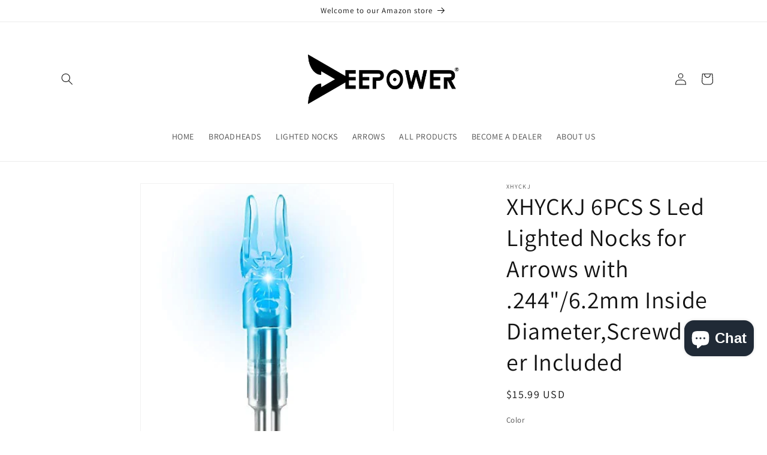

--- FILE ---
content_type: text/html; charset=utf-8
request_url: https://deepower-archery.com/en-ca/products/xhyckj-6pcs-s-led-lighted-nocks-for-arrows-with-244-6-2mm-inside-diameter-screwdriver-included
body_size: 26079
content:
<!doctype html>
<html class="no-js" lang="en">
  <head>
    <meta charset="utf-8">
    <meta http-equiv="X-UA-Compatible" content="IE=edge">
    <meta name="viewport" content="width=device-width,initial-scale=1">
    <meta name="theme-color" content="">
    <link rel="canonical" href="https://deepower-archery.com/en-ca/products/xhyckj-6pcs-s-led-lighted-nocks-for-arrows-with-244-6-2mm-inside-diameter-screwdriver-included">
    <link rel="preconnect" href="https://cdn.shopify.com" crossorigin><link rel="icon" type="image/png" href="//deepower-archery.com/cdn/shop/files/20240903161405.jpg?crop=center&height=32&v=1725351360&width=32"><link rel="preconnect" href="https://fonts.shopifycdn.com" crossorigin><title>
      XHYCKJ 6PCS S Led Lighted Nocks for Arrows with .244&quot;/6.2mm Inside Dia
 &ndash; DEEPOWER ARCHERY</title>

    
      <meta name="description" content="Makes tracking your arrows at night or daytime easy Fits for arrows with 6.2mm/0.244&quot; inside diameter Bowstring activated on-off switch Battery Life of Led Lighted Nocks:Up to 48 hours Matched with screwdriver make it easy to turn off.No assemble required">
    

    

<meta property="og:site_name" content="DEEPOWER ARCHERY">
<meta property="og:url" content="https://deepower-archery.com/en-ca/products/xhyckj-6pcs-s-led-lighted-nocks-for-arrows-with-244-6-2mm-inside-diameter-screwdriver-included">
<meta property="og:title" content="XHYCKJ 6PCS S Led Lighted Nocks for Arrows with .244&quot;/6.2mm Inside Dia">
<meta property="og:type" content="product">
<meta property="og:description" content="Makes tracking your arrows at night or daytime easy Fits for arrows with 6.2mm/0.244&quot; inside diameter Bowstring activated on-off switch Battery Life of Led Lighted Nocks:Up to 48 hours Matched with screwdriver make it easy to turn off.No assemble required"><meta property="og:image" content="http://deepower-archery.com/cdn/shop/products/31e6w5NhAGL.jpg?v=1679643407">
  <meta property="og:image:secure_url" content="https://deepower-archery.com/cdn/shop/products/31e6w5NhAGL.jpg?v=1679643407">
  <meta property="og:image:width" content="382">
  <meta property="og:image:height" content="500"><meta property="og:price:amount" content="15.99">
  <meta property="og:price:currency" content="USD"><meta name="twitter:card" content="summary_large_image">
<meta name="twitter:title" content="XHYCKJ 6PCS S Led Lighted Nocks for Arrows with .244&quot;/6.2mm Inside Dia">
<meta name="twitter:description" content="Makes tracking your arrows at night or daytime easy Fits for arrows with 6.2mm/0.244&quot; inside diameter Bowstring activated on-off switch Battery Life of Led Lighted Nocks:Up to 48 hours Matched with screwdriver make it easy to turn off.No assemble required">


    <script src="//deepower-archery.com/cdn/shop/t/1/assets/constants.js?v=165488195745554878101679389129" defer="defer"></script>
    <script src="//deepower-archery.com/cdn/shop/t/1/assets/pubsub.js?v=2921868252632587581679389137" defer="defer"></script>
    <script src="//deepower-archery.com/cdn/shop/t/1/assets/global.js?v=85297797553816670871679389132" defer="defer"></script>
    <script>window.performance && window.performance.mark && window.performance.mark('shopify.content_for_header.start');</script><meta id="shopify-digital-wallet" name="shopify-digital-wallet" content="/74018259243/digital_wallets/dialog">
<meta name="shopify-checkout-api-token" content="d5d60c436c42e39af66dd8c4f12473fd">
<meta id="in-context-paypal-metadata" data-shop-id="74018259243" data-venmo-supported="false" data-environment="production" data-locale="en_US" data-paypal-v4="true" data-currency="USD">
<link rel="alternate" hreflang="x-default" href="https://deepower-archery.com/products/xhyckj-6pcs-s-led-lighted-nocks-for-arrows-with-244-6-2mm-inside-diameter-screwdriver-included">
<link rel="alternate" hreflang="en-DE" href="https://deepower-archery.com/en-de/products/xhyckj-6pcs-s-led-lighted-nocks-for-arrows-with-244-6-2mm-inside-diameter-screwdriver-included">
<link rel="alternate" hreflang="en-CA" href="https://deepower-archery.com/en-ca/products/xhyckj-6pcs-s-led-lighted-nocks-for-arrows-with-244-6-2mm-inside-diameter-screwdriver-included">
<link rel="alternate" type="application/json+oembed" href="https://deepower-archery.com/en-ca/products/xhyckj-6pcs-s-led-lighted-nocks-for-arrows-with-244-6-2mm-inside-diameter-screwdriver-included.oembed">
<script async="async" src="/checkouts/internal/preloads.js?locale=en-CA"></script>
<script id="shopify-features" type="application/json">{"accessToken":"d5d60c436c42e39af66dd8c4f12473fd","betas":["rich-media-storefront-analytics"],"domain":"deepower-archery.com","predictiveSearch":true,"shopId":74018259243,"locale":"en"}</script>
<script>var Shopify = Shopify || {};
Shopify.shop = "deepower-archery.myshopify.com";
Shopify.locale = "en";
Shopify.currency = {"active":"USD","rate":"1.0"};
Shopify.country = "CA";
Shopify.theme = {"name":"Dawn","id":146438062379,"schema_name":"Dawn","schema_version":"8.0.1","theme_store_id":887,"role":"main"};
Shopify.theme.handle = "null";
Shopify.theme.style = {"id":null,"handle":null};
Shopify.cdnHost = "deepower-archery.com/cdn";
Shopify.routes = Shopify.routes || {};
Shopify.routes.root = "/en-ca/";</script>
<script type="module">!function(o){(o.Shopify=o.Shopify||{}).modules=!0}(window);</script>
<script>!function(o){function n(){var o=[];function n(){o.push(Array.prototype.slice.apply(arguments))}return n.q=o,n}var t=o.Shopify=o.Shopify||{};t.loadFeatures=n(),t.autoloadFeatures=n()}(window);</script>
<script id="shop-js-analytics" type="application/json">{"pageType":"product"}</script>
<script defer="defer" async type="module" src="//deepower-archery.com/cdn/shopifycloud/shop-js/modules/v2/client.init-shop-cart-sync_D0dqhulL.en.esm.js"></script>
<script defer="defer" async type="module" src="//deepower-archery.com/cdn/shopifycloud/shop-js/modules/v2/chunk.common_CpVO7qML.esm.js"></script>
<script type="module">
  await import("//deepower-archery.com/cdn/shopifycloud/shop-js/modules/v2/client.init-shop-cart-sync_D0dqhulL.en.esm.js");
await import("//deepower-archery.com/cdn/shopifycloud/shop-js/modules/v2/chunk.common_CpVO7qML.esm.js");

  window.Shopify.SignInWithShop?.initShopCartSync?.({"fedCMEnabled":true,"windoidEnabled":true});

</script>
<script id="__st">var __st={"a":74018259243,"offset":28800,"reqid":"bc5438bd-0741-4a0f-b465-71ff7ea07070-1764779045","pageurl":"deepower-archery.com\/en-ca\/products\/xhyckj-6pcs-s-led-lighted-nocks-for-arrows-with-244-6-2mm-inside-diameter-screwdriver-included","u":"0368a2a80789","p":"product","rtyp":"product","rid":8197940216107};</script>
<script>window.ShopifyPaypalV4VisibilityTracking = true;</script>
<script id="captcha-bootstrap">!function(){'use strict';const t='contact',e='account',n='new_comment',o=[[t,t],['blogs',n],['comments',n],[t,'customer']],c=[[e,'customer_login'],[e,'guest_login'],[e,'recover_customer_password'],[e,'create_customer']],r=t=>t.map((([t,e])=>`form[action*='/${t}']:not([data-nocaptcha='true']) input[name='form_type'][value='${e}']`)).join(','),a=t=>()=>t?[...document.querySelectorAll(t)].map((t=>t.form)):[];function s(){const t=[...o],e=r(t);return a(e)}const i='password',u='form_key',d=['recaptcha-v3-token','g-recaptcha-response','h-captcha-response',i],f=()=>{try{return window.sessionStorage}catch{return}},m='__shopify_v',_=t=>t.elements[u];function p(t,e,n=!1){try{const o=window.sessionStorage,c=JSON.parse(o.getItem(e)),{data:r}=function(t){const{data:e,action:n}=t;return t[m]||n?{data:e,action:n}:{data:t,action:n}}(c);for(const[e,n]of Object.entries(r))t.elements[e]&&(t.elements[e].value=n);n&&o.removeItem(e)}catch(o){console.error('form repopulation failed',{error:o})}}const l='form_type',E='cptcha';function T(t){t.dataset[E]=!0}const w=window,h=w.document,L='Shopify',v='ce_forms',y='captcha';let A=!1;((t,e)=>{const n=(g='f06e6c50-85a8-45c8-87d0-21a2b65856fe',I='https://cdn.shopify.com/shopifycloud/storefront-forms-hcaptcha/ce_storefront_forms_captcha_hcaptcha.v1.5.2.iife.js',D={infoText:'Protected by hCaptcha',privacyText:'Privacy',termsText:'Terms'},(t,e,n)=>{const o=w[L][v],c=o.bindForm;if(c)return c(t,g,e,D).then(n);var r;o.q.push([[t,g,e,D],n]),r=I,A||(h.body.append(Object.assign(h.createElement('script'),{id:'captcha-provider',async:!0,src:r})),A=!0)});var g,I,D;w[L]=w[L]||{},w[L][v]=w[L][v]||{},w[L][v].q=[],w[L][y]=w[L][y]||{},w[L][y].protect=function(t,e){n(t,void 0,e),T(t)},Object.freeze(w[L][y]),function(t,e,n,w,h,L){const[v,y,A,g]=function(t,e,n){const i=e?o:[],u=t?c:[],d=[...i,...u],f=r(d),m=r(i),_=r(d.filter((([t,e])=>n.includes(e))));return[a(f),a(m),a(_),s()]}(w,h,L),I=t=>{const e=t.target;return e instanceof HTMLFormElement?e:e&&e.form},D=t=>v().includes(t);t.addEventListener('submit',(t=>{const e=I(t);if(!e)return;const n=D(e)&&!e.dataset.hcaptchaBound&&!e.dataset.recaptchaBound,o=_(e),c=g().includes(e)&&(!o||!o.value);(n||c)&&t.preventDefault(),c&&!n&&(function(t){try{if(!f())return;!function(t){const e=f();if(!e)return;const n=_(t);if(!n)return;const o=n.value;o&&e.removeItem(o)}(t);const e=Array.from(Array(32),(()=>Math.random().toString(36)[2])).join('');!function(t,e){_(t)||t.append(Object.assign(document.createElement('input'),{type:'hidden',name:u})),t.elements[u].value=e}(t,e),function(t,e){const n=f();if(!n)return;const o=[...t.querySelectorAll(`input[type='${i}']`)].map((({name:t})=>t)),c=[...d,...o],r={};for(const[a,s]of new FormData(t).entries())c.includes(a)||(r[a]=s);n.setItem(e,JSON.stringify({[m]:1,action:t.action,data:r}))}(t,e)}catch(e){console.error('failed to persist form',e)}}(e),e.submit())}));const S=(t,e)=>{t&&!t.dataset[E]&&(n(t,e.some((e=>e===t))),T(t))};for(const o of['focusin','change'])t.addEventListener(o,(t=>{const e=I(t);D(e)&&S(e,y())}));const B=e.get('form_key'),M=e.get(l),P=B&&M;t.addEventListener('DOMContentLoaded',(()=>{const t=y();if(P)for(const e of t)e.elements[l].value===M&&p(e,B);[...new Set([...A(),...v().filter((t=>'true'===t.dataset.shopifyCaptcha))])].forEach((e=>S(e,t)))}))}(h,new URLSearchParams(w.location.search),n,t,e,['guest_login'])})(!0,!0)}();</script>
<script integrity="sha256-52AcMU7V7pcBOXWImdc/TAGTFKeNjmkeM1Pvks/DTgc=" data-source-attribution="shopify.loadfeatures" defer="defer" src="//deepower-archery.com/cdn/shopifycloud/storefront/assets/storefront/load_feature-81c60534.js" crossorigin="anonymous"></script>
<script data-source-attribution="shopify.dynamic_checkout.dynamic.init">var Shopify=Shopify||{};Shopify.PaymentButton=Shopify.PaymentButton||{isStorefrontPortableWallets:!0,init:function(){window.Shopify.PaymentButton.init=function(){};var t=document.createElement("script");t.src="https://deepower-archery.com/cdn/shopifycloud/portable-wallets/latest/portable-wallets.en.js",t.type="module",document.head.appendChild(t)}};
</script>
<script data-source-attribution="shopify.dynamic_checkout.buyer_consent">
  function portableWalletsHideBuyerConsent(e){var t=document.getElementById("shopify-buyer-consent"),n=document.getElementById("shopify-subscription-policy-button");t&&n&&(t.classList.add("hidden"),t.setAttribute("aria-hidden","true"),n.removeEventListener("click",e))}function portableWalletsShowBuyerConsent(e){var t=document.getElementById("shopify-buyer-consent"),n=document.getElementById("shopify-subscription-policy-button");t&&n&&(t.classList.remove("hidden"),t.removeAttribute("aria-hidden"),n.addEventListener("click",e))}window.Shopify?.PaymentButton&&(window.Shopify.PaymentButton.hideBuyerConsent=portableWalletsHideBuyerConsent,window.Shopify.PaymentButton.showBuyerConsent=portableWalletsShowBuyerConsent);
</script>
<script>
  function portableWalletsCleanup(e){e&&e.src&&console.error("Failed to load portable wallets script "+e.src);var t=document.querySelectorAll("shopify-accelerated-checkout .shopify-payment-button__skeleton, shopify-accelerated-checkout-cart .wallet-cart-button__skeleton"),e=document.getElementById("shopify-buyer-consent");for(let e=0;e<t.length;e++)t[e].remove();e&&e.remove()}function portableWalletsNotLoadedAsModule(e){e instanceof ErrorEvent&&"string"==typeof e.message&&e.message.includes("import.meta")&&"string"==typeof e.filename&&e.filename.includes("portable-wallets")&&(window.removeEventListener("error",portableWalletsNotLoadedAsModule),window.Shopify.PaymentButton.failedToLoad=e,"loading"===document.readyState?document.addEventListener("DOMContentLoaded",window.Shopify.PaymentButton.init):window.Shopify.PaymentButton.init())}window.addEventListener("error",portableWalletsNotLoadedAsModule);
</script>

<script type="module" src="https://deepower-archery.com/cdn/shopifycloud/portable-wallets/latest/portable-wallets.en.js" onError="portableWalletsCleanup(this)" crossorigin="anonymous"></script>
<script nomodule>
  document.addEventListener("DOMContentLoaded", portableWalletsCleanup);
</script>

<link id="shopify-accelerated-checkout-styles" rel="stylesheet" media="screen" href="https://deepower-archery.com/cdn/shopifycloud/portable-wallets/latest/accelerated-checkout-backwards-compat.css" crossorigin="anonymous">
<style id="shopify-accelerated-checkout-cart">
        #shopify-buyer-consent {
  margin-top: 1em;
  display: inline-block;
  width: 100%;
}

#shopify-buyer-consent.hidden {
  display: none;
}

#shopify-subscription-policy-button {
  background: none;
  border: none;
  padding: 0;
  text-decoration: underline;
  font-size: inherit;
  cursor: pointer;
}

#shopify-subscription-policy-button::before {
  box-shadow: none;
}

      </style>
<script id="sections-script" data-sections="header,footer" defer="defer" src="//deepower-archery.com/cdn/shop/t/1/compiled_assets/scripts.js?237"></script>
<script>window.performance && window.performance.mark && window.performance.mark('shopify.content_for_header.end');</script>


    <style data-shopify>
      @font-face {
  font-family: Assistant;
  font-weight: 400;
  font-style: normal;
  font-display: swap;
  src: url("//deepower-archery.com/cdn/fonts/assistant/assistant_n4.9120912a469cad1cc292572851508ca49d12e768.woff2") format("woff2"),
       url("//deepower-archery.com/cdn/fonts/assistant/assistant_n4.6e9875ce64e0fefcd3f4446b7ec9036b3ddd2985.woff") format("woff");
}

      @font-face {
  font-family: Assistant;
  font-weight: 700;
  font-style: normal;
  font-display: swap;
  src: url("//deepower-archery.com/cdn/fonts/assistant/assistant_n7.bf44452348ec8b8efa3aa3068825305886b1c83c.woff2") format("woff2"),
       url("//deepower-archery.com/cdn/fonts/assistant/assistant_n7.0c887fee83f6b3bda822f1150b912c72da0f7b64.woff") format("woff");
}

      
      
      @font-face {
  font-family: Assistant;
  font-weight: 400;
  font-style: normal;
  font-display: swap;
  src: url("//deepower-archery.com/cdn/fonts/assistant/assistant_n4.9120912a469cad1cc292572851508ca49d12e768.woff2") format("woff2"),
       url("//deepower-archery.com/cdn/fonts/assistant/assistant_n4.6e9875ce64e0fefcd3f4446b7ec9036b3ddd2985.woff") format("woff");
}


      :root {
        --font-body-family: Assistant, sans-serif;
        --font-body-style: normal;
        --font-body-weight: 400;
        --font-body-weight-bold: 700;

        --font-heading-family: Assistant, sans-serif;
        --font-heading-style: normal;
        --font-heading-weight: 400;

        --font-body-scale: 1.0;
        --font-heading-scale: 1.0;

        --color-base-text: 18, 18, 18;
        --color-shadow: 18, 18, 18;
        --color-base-background-1: 255, 255, 255;
        --color-base-background-2: 243, 243, 243;
        --color-base-solid-button-labels: 255, 255, 255;
        --color-base-outline-button-labels: 18, 18, 18;
        --color-base-accent-1: 18, 18, 18;
        --color-base-accent-2: 51, 79, 180;
        --payment-terms-background-color: #ffffff;

        --gradient-base-background-1: #ffffff;
        --gradient-base-background-2: #f3f3f3;
        --gradient-base-accent-1: #121212;
        --gradient-base-accent-2: #334fb4;

        --media-padding: px;
        --media-border-opacity: 0.05;
        --media-border-width: 1px;
        --media-radius: 0px;
        --media-shadow-opacity: 0.0;
        --media-shadow-horizontal-offset: 0px;
        --media-shadow-vertical-offset: 4px;
        --media-shadow-blur-radius: 5px;
        --media-shadow-visible: 0;

        --page-width: 120rem;
        --page-width-margin: 0rem;

        --product-card-image-padding: 0.0rem;
        --product-card-corner-radius: 0.0rem;
        --product-card-text-alignment: left;
        --product-card-border-width: 0.0rem;
        --product-card-border-opacity: 0.1;
        --product-card-shadow-opacity: 0.0;
        --product-card-shadow-visible: 0;
        --product-card-shadow-horizontal-offset: 0.0rem;
        --product-card-shadow-vertical-offset: 0.4rem;
        --product-card-shadow-blur-radius: 0.5rem;

        --collection-card-image-padding: 0.0rem;
        --collection-card-corner-radius: 0.0rem;
        --collection-card-text-alignment: left;
        --collection-card-border-width: 0.0rem;
        --collection-card-border-opacity: 0.1;
        --collection-card-shadow-opacity: 0.0;
        --collection-card-shadow-visible: 0;
        --collection-card-shadow-horizontal-offset: 0.0rem;
        --collection-card-shadow-vertical-offset: 0.4rem;
        --collection-card-shadow-blur-radius: 0.5rem;

        --blog-card-image-padding: 0.0rem;
        --blog-card-corner-radius: 0.0rem;
        --blog-card-text-alignment: left;
        --blog-card-border-width: 0.0rem;
        --blog-card-border-opacity: 0.1;
        --blog-card-shadow-opacity: 0.0;
        --blog-card-shadow-visible: 0;
        --blog-card-shadow-horizontal-offset: 0.0rem;
        --blog-card-shadow-vertical-offset: 0.4rem;
        --blog-card-shadow-blur-radius: 0.5rem;

        --badge-corner-radius: 4.0rem;

        --popup-border-width: 1px;
        --popup-border-opacity: 0.1;
        --popup-corner-radius: 0px;
        --popup-shadow-opacity: 0.0;
        --popup-shadow-horizontal-offset: 0px;
        --popup-shadow-vertical-offset: 4px;
        --popup-shadow-blur-radius: 5px;

        --drawer-border-width: 1px;
        --drawer-border-opacity: 0.1;
        --drawer-shadow-opacity: 0.0;
        --drawer-shadow-horizontal-offset: 0px;
        --drawer-shadow-vertical-offset: 4px;
        --drawer-shadow-blur-radius: 5px;

        --spacing-sections-desktop: 0px;
        --spacing-sections-mobile: 0px;

        --grid-desktop-vertical-spacing: 8px;
        --grid-desktop-horizontal-spacing: 8px;
        --grid-mobile-vertical-spacing: 4px;
        --grid-mobile-horizontal-spacing: 4px;

        --text-boxes-border-opacity: 0.1;
        --text-boxes-border-width: 0px;
        --text-boxes-radius: 0px;
        --text-boxes-shadow-opacity: 0.0;
        --text-boxes-shadow-visible: 0;
        --text-boxes-shadow-horizontal-offset: 0px;
        --text-boxes-shadow-vertical-offset: 4px;
        --text-boxes-shadow-blur-radius: 5px;

        --buttons-radius: 0px;
        --buttons-radius-outset: 0px;
        --buttons-border-width: 1px;
        --buttons-border-opacity: 1.0;
        --buttons-shadow-opacity: 0.0;
        --buttons-shadow-visible: 0;
        --buttons-shadow-horizontal-offset: 0px;
        --buttons-shadow-vertical-offset: 4px;
        --buttons-shadow-blur-radius: 5px;
        --buttons-border-offset: 0px;

        --inputs-radius: 0px;
        --inputs-border-width: 1px;
        --inputs-border-opacity: 0.55;
        --inputs-shadow-opacity: 0.0;
        --inputs-shadow-horizontal-offset: 0px;
        --inputs-margin-offset: 0px;
        --inputs-shadow-vertical-offset: 4px;
        --inputs-shadow-blur-radius: 5px;
        --inputs-radius-outset: 0px;

        --variant-pills-radius: 40px;
        --variant-pills-border-width: 1px;
        --variant-pills-border-opacity: 0.55;
        --variant-pills-shadow-opacity: 0.0;
        --variant-pills-shadow-horizontal-offset: 0px;
        --variant-pills-shadow-vertical-offset: 4px;
        --variant-pills-shadow-blur-radius: 5px;
      }

      *,
      *::before,
      *::after {
        box-sizing: inherit;
      }

      html {
        box-sizing: border-box;
        font-size: calc(var(--font-body-scale) * 62.5%);
        height: 100%;
      }

      body {
        display: grid;
        grid-template-rows: auto auto 1fr auto;
        grid-template-columns: 100%;
        min-height: 100%;
        margin: 0;
        font-size: 1.5rem;
        letter-spacing: 0.06rem;
        line-height: calc(1 + 0.8 / var(--font-body-scale));
        font-family: var(--font-body-family);
        font-style: var(--font-body-style);
        font-weight: var(--font-body-weight);
      }

      @media screen and (min-width: 750px) {
        body {
          font-size: 1.6rem;
        }
      }
    </style>

    <link href="//deepower-archery.com/cdn/shop/t/1/assets/base.css?v=831047894957930821679389112" rel="stylesheet" type="text/css" media="all" />
<link rel="preload" as="font" href="//deepower-archery.com/cdn/fonts/assistant/assistant_n4.9120912a469cad1cc292572851508ca49d12e768.woff2" type="font/woff2" crossorigin><link rel="preload" as="font" href="//deepower-archery.com/cdn/fonts/assistant/assistant_n4.9120912a469cad1cc292572851508ca49d12e768.woff2" type="font/woff2" crossorigin><link rel="stylesheet" href="//deepower-archery.com/cdn/shop/t/1/assets/component-predictive-search.css?v=85913294783299393391679389125" media="print" onload="this.media='all'"><script>document.documentElement.className = document.documentElement.className.replace('no-js', 'js');
    if (Shopify.designMode) {
      document.documentElement.classList.add('shopify-design-mode');
    }
    </script>
  

<!-- BEGIN app block: shopify://apps/pagefly-page-builder/blocks/app-embed/83e179f7-59a0-4589-8c66-c0dddf959200 -->

<!-- BEGIN app snippet: pagefly-cro-ab-testing-main -->







<script>
  ;(function () {
    const url = new URL(window.location)
    const viewParam = url.searchParams.get('view')
    if (viewParam && viewParam.includes('variant-pf-')) {
      url.searchParams.set('pf_v', viewParam)
      url.searchParams.delete('view')
      window.history.replaceState({}, '', url)
    }
  })()
</script>



<script type='module'>
  
  window.PAGEFLY_CRO = window.PAGEFLY_CRO || {}

  window.PAGEFLY_CRO['data_debug'] = {
    original_template_suffix: "all_products",
    allow_ab_test: false,
    ab_test_start_time: 0,
    ab_test_end_time: 0,
    today_date_time: 1764779046000,
  }
  window.PAGEFLY_CRO['GA4'] = { enabled: false}
</script>

<!-- END app snippet -->








  <script src='https://cdn.shopify.com/extensions/019ab8b7-b405-72b9-87ae-0de484e56781/pagefly-page-builder-200/assets/pagefly-helper.js' defer='defer'></script>

  <script src='https://cdn.shopify.com/extensions/019ab8b7-b405-72b9-87ae-0de484e56781/pagefly-page-builder-200/assets/pagefly-general-helper.js' defer='defer'></script>

  <script src='https://cdn.shopify.com/extensions/019ab8b7-b405-72b9-87ae-0de484e56781/pagefly-page-builder-200/assets/pagefly-snap-slider.js' defer='defer'></script>

  <script src='https://cdn.shopify.com/extensions/019ab8b7-b405-72b9-87ae-0de484e56781/pagefly-page-builder-200/assets/pagefly-slideshow-v3.js' defer='defer'></script>

  <script src='https://cdn.shopify.com/extensions/019ab8b7-b405-72b9-87ae-0de484e56781/pagefly-page-builder-200/assets/pagefly-slideshow-v4.js' defer='defer'></script>

  <script src='https://cdn.shopify.com/extensions/019ab8b7-b405-72b9-87ae-0de484e56781/pagefly-page-builder-200/assets/pagefly-glider.js' defer='defer'></script>

  <script src='https://cdn.shopify.com/extensions/019ab8b7-b405-72b9-87ae-0de484e56781/pagefly-page-builder-200/assets/pagefly-slideshow-v1-v2.js' defer='defer'></script>

  <script src='https://cdn.shopify.com/extensions/019ab8b7-b405-72b9-87ae-0de484e56781/pagefly-page-builder-200/assets/pagefly-product-media.js' defer='defer'></script>

  <script src='https://cdn.shopify.com/extensions/019ab8b7-b405-72b9-87ae-0de484e56781/pagefly-page-builder-200/assets/pagefly-product.js' defer='defer'></script>


<script id='pagefly-helper-data' type='application/json'>
  {
    "page_optimization": {
      "assets_prefetching": false
    },
    "elements_asset_mapper": {
      "Accordion": "https://cdn.shopify.com/extensions/019ab8b7-b405-72b9-87ae-0de484e56781/pagefly-page-builder-200/assets/pagefly-accordion.js",
      "Accordion3": "https://cdn.shopify.com/extensions/019ab8b7-b405-72b9-87ae-0de484e56781/pagefly-page-builder-200/assets/pagefly-accordion3.js",
      "CountDown": "https://cdn.shopify.com/extensions/019ab8b7-b405-72b9-87ae-0de484e56781/pagefly-page-builder-200/assets/pagefly-countdown.js",
      "GMap1": "https://cdn.shopify.com/extensions/019ab8b7-b405-72b9-87ae-0de484e56781/pagefly-page-builder-200/assets/pagefly-gmap.js",
      "GMap2": "https://cdn.shopify.com/extensions/019ab8b7-b405-72b9-87ae-0de484e56781/pagefly-page-builder-200/assets/pagefly-gmap.js",
      "GMapBasicV2": "https://cdn.shopify.com/extensions/019ab8b7-b405-72b9-87ae-0de484e56781/pagefly-page-builder-200/assets/pagefly-gmap.js",
      "GMapAdvancedV2": "https://cdn.shopify.com/extensions/019ab8b7-b405-72b9-87ae-0de484e56781/pagefly-page-builder-200/assets/pagefly-gmap.js",
      "HTML.Video": "https://cdn.shopify.com/extensions/019ab8b7-b405-72b9-87ae-0de484e56781/pagefly-page-builder-200/assets/pagefly-htmlvideo.js",
      "HTML.Video2": "https://cdn.shopify.com/extensions/019ab8b7-b405-72b9-87ae-0de484e56781/pagefly-page-builder-200/assets/pagefly-htmlvideo2.js",
      "HTML.Video3": "https://cdn.shopify.com/extensions/019ab8b7-b405-72b9-87ae-0de484e56781/pagefly-page-builder-200/assets/pagefly-htmlvideo2.js",
      "BackgroundVideo": "https://cdn.shopify.com/extensions/019ab8b7-b405-72b9-87ae-0de484e56781/pagefly-page-builder-200/assets/pagefly-htmlvideo2.js",
      "Instagram": "https://cdn.shopify.com/extensions/019ab8b7-b405-72b9-87ae-0de484e56781/pagefly-page-builder-200/assets/pagefly-instagram.js",
      "Instagram2": "https://cdn.shopify.com/extensions/019ab8b7-b405-72b9-87ae-0de484e56781/pagefly-page-builder-200/assets/pagefly-instagram.js",
      "Insta3": "https://cdn.shopify.com/extensions/019ab8b7-b405-72b9-87ae-0de484e56781/pagefly-page-builder-200/assets/pagefly-instagram3.js",
      "Tabs": "https://cdn.shopify.com/extensions/019ab8b7-b405-72b9-87ae-0de484e56781/pagefly-page-builder-200/assets/pagefly-tab.js",
      "Tabs3": "https://cdn.shopify.com/extensions/019ab8b7-b405-72b9-87ae-0de484e56781/pagefly-page-builder-200/assets/pagefly-tab3.js",
      "ProductBox": "https://cdn.shopify.com/extensions/019ab8b7-b405-72b9-87ae-0de484e56781/pagefly-page-builder-200/assets/pagefly-cart.js",
      "FBPageBox2": "https://cdn.shopify.com/extensions/019ab8b7-b405-72b9-87ae-0de484e56781/pagefly-page-builder-200/assets/pagefly-facebook.js",
      "FBLikeButton2": "https://cdn.shopify.com/extensions/019ab8b7-b405-72b9-87ae-0de484e56781/pagefly-page-builder-200/assets/pagefly-facebook.js",
      "TwitterFeed2": "https://cdn.shopify.com/extensions/019ab8b7-b405-72b9-87ae-0de484e56781/pagefly-page-builder-200/assets/pagefly-twitter.js",
      "Paragraph4": "https://cdn.shopify.com/extensions/019ab8b7-b405-72b9-87ae-0de484e56781/pagefly-page-builder-200/assets/pagefly-paragraph4.js",

      "AliReviews": "https://cdn.shopify.com/extensions/019ab8b7-b405-72b9-87ae-0de484e56781/pagefly-page-builder-200/assets/pagefly-3rd-elements.js",
      "BackInStock": "https://cdn.shopify.com/extensions/019ab8b7-b405-72b9-87ae-0de484e56781/pagefly-page-builder-200/assets/pagefly-3rd-elements.js",
      "GloboBackInStock": "https://cdn.shopify.com/extensions/019ab8b7-b405-72b9-87ae-0de484e56781/pagefly-page-builder-200/assets/pagefly-3rd-elements.js",
      "GrowaveWishlist": "https://cdn.shopify.com/extensions/019ab8b7-b405-72b9-87ae-0de484e56781/pagefly-page-builder-200/assets/pagefly-3rd-elements.js",
      "InfiniteOptionsShopPad": "https://cdn.shopify.com/extensions/019ab8b7-b405-72b9-87ae-0de484e56781/pagefly-page-builder-200/assets/pagefly-3rd-elements.js",
      "InkybayProductPersonalizer": "https://cdn.shopify.com/extensions/019ab8b7-b405-72b9-87ae-0de484e56781/pagefly-page-builder-200/assets/pagefly-3rd-elements.js",
      "LimeSpot": "https://cdn.shopify.com/extensions/019ab8b7-b405-72b9-87ae-0de484e56781/pagefly-page-builder-200/assets/pagefly-3rd-elements.js",
      "Loox": "https://cdn.shopify.com/extensions/019ab8b7-b405-72b9-87ae-0de484e56781/pagefly-page-builder-200/assets/pagefly-3rd-elements.js",
      "Opinew": "https://cdn.shopify.com/extensions/019ab8b7-b405-72b9-87ae-0de484e56781/pagefly-page-builder-200/assets/pagefly-3rd-elements.js",
      "Powr": "https://cdn.shopify.com/extensions/019ab8b7-b405-72b9-87ae-0de484e56781/pagefly-page-builder-200/assets/pagefly-3rd-elements.js",
      "ProductReviews": "https://cdn.shopify.com/extensions/019ab8b7-b405-72b9-87ae-0de484e56781/pagefly-page-builder-200/assets/pagefly-3rd-elements.js",
      "PushOwl": "https://cdn.shopify.com/extensions/019ab8b7-b405-72b9-87ae-0de484e56781/pagefly-page-builder-200/assets/pagefly-3rd-elements.js",
      "ReCharge": "https://cdn.shopify.com/extensions/019ab8b7-b405-72b9-87ae-0de484e56781/pagefly-page-builder-200/assets/pagefly-3rd-elements.js",
      "Rivyo": "https://cdn.shopify.com/extensions/019ab8b7-b405-72b9-87ae-0de484e56781/pagefly-page-builder-200/assets/pagefly-3rd-elements.js",
      "TrackingMore": "https://cdn.shopify.com/extensions/019ab8b7-b405-72b9-87ae-0de484e56781/pagefly-page-builder-200/assets/pagefly-3rd-elements.js",
      "Vitals": "https://cdn.shopify.com/extensions/019ab8b7-b405-72b9-87ae-0de484e56781/pagefly-page-builder-200/assets/pagefly-3rd-elements.js",
      "Wiser": "https://cdn.shopify.com/extensions/019ab8b7-b405-72b9-87ae-0de484e56781/pagefly-page-builder-200/assets/pagefly-3rd-elements.js"
    },
    "custom_elements_mapper": {
      "pf-click-action-element": "https://cdn.shopify.com/extensions/019ab8b7-b405-72b9-87ae-0de484e56781/pagefly-page-builder-200/assets/pagefly-click-action-element.js",
      "pf-dialog-element": "https://cdn.shopify.com/extensions/019ab8b7-b405-72b9-87ae-0de484e56781/pagefly-page-builder-200/assets/pagefly-dialog-element.js"
    }
  }
</script>


<!-- END app block --><script src="https://cdn.shopify.com/extensions/7bc9bb47-adfa-4267-963e-cadee5096caf/inbox-1252/assets/inbox-chat-loader.js" type="text/javascript" defer="defer"></script>
<link href="https://monorail-edge.shopifysvc.com" rel="dns-prefetch">
<script>(function(){if ("sendBeacon" in navigator && "performance" in window) {try {var session_token_from_headers = performance.getEntriesByType('navigation')[0].serverTiming.find(x => x.name == '_s').description;} catch {var session_token_from_headers = undefined;}var session_cookie_matches = document.cookie.match(/_shopify_s=([^;]*)/);var session_token_from_cookie = session_cookie_matches && session_cookie_matches.length === 2 ? session_cookie_matches[1] : "";var session_token = session_token_from_headers || session_token_from_cookie || "";function handle_abandonment_event(e) {var entries = performance.getEntries().filter(function(entry) {return /monorail-edge.shopifysvc.com/.test(entry.name);});if (!window.abandonment_tracked && entries.length === 0) {window.abandonment_tracked = true;var currentMs = Date.now();var navigation_start = performance.timing.navigationStart;var payload = {shop_id: 74018259243,url: window.location.href,navigation_start,duration: currentMs - navigation_start,session_token,page_type: "product"};window.navigator.sendBeacon("https://monorail-edge.shopifysvc.com/v1/produce", JSON.stringify({schema_id: "online_store_buyer_site_abandonment/1.1",payload: payload,metadata: {event_created_at_ms: currentMs,event_sent_at_ms: currentMs}}));}}window.addEventListener('pagehide', handle_abandonment_event);}}());</script>
<script id="web-pixels-manager-setup">(function e(e,d,r,n,o){if(void 0===o&&(o={}),!Boolean(null===(a=null===(i=window.Shopify)||void 0===i?void 0:i.analytics)||void 0===a?void 0:a.replayQueue)){var i,a;window.Shopify=window.Shopify||{};var t=window.Shopify;t.analytics=t.analytics||{};var s=t.analytics;s.replayQueue=[],s.publish=function(e,d,r){return s.replayQueue.push([e,d,r]),!0};try{self.performance.mark("wpm:start")}catch(e){}var l=function(){var e={modern:/Edge?\/(1{2}[4-9]|1[2-9]\d|[2-9]\d{2}|\d{4,})\.\d+(\.\d+|)|Firefox\/(1{2}[4-9]|1[2-9]\d|[2-9]\d{2}|\d{4,})\.\d+(\.\d+|)|Chrom(ium|e)\/(9{2}|\d{3,})\.\d+(\.\d+|)|(Maci|X1{2}).+ Version\/(15\.\d+|(1[6-9]|[2-9]\d|\d{3,})\.\d+)([,.]\d+|)( \(\w+\)|)( Mobile\/\w+|) Safari\/|Chrome.+OPR\/(9{2}|\d{3,})\.\d+\.\d+|(CPU[ +]OS|iPhone[ +]OS|CPU[ +]iPhone|CPU IPhone OS|CPU iPad OS)[ +]+(15[._]\d+|(1[6-9]|[2-9]\d|\d{3,})[._]\d+)([._]\d+|)|Android:?[ /-](13[3-9]|1[4-9]\d|[2-9]\d{2}|\d{4,})(\.\d+|)(\.\d+|)|Android.+Firefox\/(13[5-9]|1[4-9]\d|[2-9]\d{2}|\d{4,})\.\d+(\.\d+|)|Android.+Chrom(ium|e)\/(13[3-9]|1[4-9]\d|[2-9]\d{2}|\d{4,})\.\d+(\.\d+|)|SamsungBrowser\/([2-9]\d|\d{3,})\.\d+/,legacy:/Edge?\/(1[6-9]|[2-9]\d|\d{3,})\.\d+(\.\d+|)|Firefox\/(5[4-9]|[6-9]\d|\d{3,})\.\d+(\.\d+|)|Chrom(ium|e)\/(5[1-9]|[6-9]\d|\d{3,})\.\d+(\.\d+|)([\d.]+$|.*Safari\/(?![\d.]+ Edge\/[\d.]+$))|(Maci|X1{2}).+ Version\/(10\.\d+|(1[1-9]|[2-9]\d|\d{3,})\.\d+)([,.]\d+|)( \(\w+\)|)( Mobile\/\w+|) Safari\/|Chrome.+OPR\/(3[89]|[4-9]\d|\d{3,})\.\d+\.\d+|(CPU[ +]OS|iPhone[ +]OS|CPU[ +]iPhone|CPU IPhone OS|CPU iPad OS)[ +]+(10[._]\d+|(1[1-9]|[2-9]\d|\d{3,})[._]\d+)([._]\d+|)|Android:?[ /-](13[3-9]|1[4-9]\d|[2-9]\d{2}|\d{4,})(\.\d+|)(\.\d+|)|Mobile Safari.+OPR\/([89]\d|\d{3,})\.\d+\.\d+|Android.+Firefox\/(13[5-9]|1[4-9]\d|[2-9]\d{2}|\d{4,})\.\d+(\.\d+|)|Android.+Chrom(ium|e)\/(13[3-9]|1[4-9]\d|[2-9]\d{2}|\d{4,})\.\d+(\.\d+|)|Android.+(UC? ?Browser|UCWEB|U3)[ /]?(15\.([5-9]|\d{2,})|(1[6-9]|[2-9]\d|\d{3,})\.\d+)\.\d+|SamsungBrowser\/(5\.\d+|([6-9]|\d{2,})\.\d+)|Android.+MQ{2}Browser\/(14(\.(9|\d{2,})|)|(1[5-9]|[2-9]\d|\d{3,})(\.\d+|))(\.\d+|)|K[Aa][Ii]OS\/(3\.\d+|([4-9]|\d{2,})\.\d+)(\.\d+|)/},d=e.modern,r=e.legacy,n=navigator.userAgent;return n.match(d)?"modern":n.match(r)?"legacy":"unknown"}(),u="modern"===l?"modern":"legacy",c=(null!=n?n:{modern:"",legacy:""})[u],f=function(e){return[e.baseUrl,"/wpm","/b",e.hashVersion,"modern"===e.buildTarget?"m":"l",".js"].join("")}({baseUrl:d,hashVersion:r,buildTarget:u}),m=function(e){var d=e.version,r=e.bundleTarget,n=e.surface,o=e.pageUrl,i=e.monorailEndpoint;return{emit:function(e){var a=e.status,t=e.errorMsg,s=(new Date).getTime(),l=JSON.stringify({metadata:{event_sent_at_ms:s},events:[{schema_id:"web_pixels_manager_load/3.1",payload:{version:d,bundle_target:r,page_url:o,status:a,surface:n,error_msg:t},metadata:{event_created_at_ms:s}}]});if(!i)return console&&console.warn&&console.warn("[Web Pixels Manager] No Monorail endpoint provided, skipping logging."),!1;try{return self.navigator.sendBeacon.bind(self.navigator)(i,l)}catch(e){}var u=new XMLHttpRequest;try{return u.open("POST",i,!0),u.setRequestHeader("Content-Type","text/plain"),u.send(l),!0}catch(e){return console&&console.warn&&console.warn("[Web Pixels Manager] Got an unhandled error while logging to Monorail."),!1}}}}({version:r,bundleTarget:l,surface:e.surface,pageUrl:self.location.href,monorailEndpoint:e.monorailEndpoint});try{o.browserTarget=l,function(e){var d=e.src,r=e.async,n=void 0===r||r,o=e.onload,i=e.onerror,a=e.sri,t=e.scriptDataAttributes,s=void 0===t?{}:t,l=document.createElement("script"),u=document.querySelector("head"),c=document.querySelector("body");if(l.async=n,l.src=d,a&&(l.integrity=a,l.crossOrigin="anonymous"),s)for(var f in s)if(Object.prototype.hasOwnProperty.call(s,f))try{l.dataset[f]=s[f]}catch(e){}if(o&&l.addEventListener("load",o),i&&l.addEventListener("error",i),u)u.appendChild(l);else{if(!c)throw new Error("Did not find a head or body element to append the script");c.appendChild(l)}}({src:f,async:!0,onload:function(){if(!function(){var e,d;return Boolean(null===(d=null===(e=window.Shopify)||void 0===e?void 0:e.analytics)||void 0===d?void 0:d.initialized)}()){var d=window.webPixelsManager.init(e)||void 0;if(d){var r=window.Shopify.analytics;r.replayQueue.forEach((function(e){var r=e[0],n=e[1],o=e[2];d.publishCustomEvent(r,n,o)})),r.replayQueue=[],r.publish=d.publishCustomEvent,r.visitor=d.visitor,r.initialized=!0}}},onerror:function(){return m.emit({status:"failed",errorMsg:"".concat(f," has failed to load")})},sri:function(e){var d=/^sha384-[A-Za-z0-9+/=]+$/;return"string"==typeof e&&d.test(e)}(c)?c:"",scriptDataAttributes:o}),m.emit({status:"loading"})}catch(e){m.emit({status:"failed",errorMsg:(null==e?void 0:e.message)||"Unknown error"})}}})({shopId: 74018259243,storefrontBaseUrl: "https://deepower-archery.com",extensionsBaseUrl: "https://extensions.shopifycdn.com/cdn/shopifycloud/web-pixels-manager",monorailEndpoint: "https://monorail-edge.shopifysvc.com/unstable/produce_batch",surface: "storefront-renderer",enabledBetaFlags: ["2dca8a86"],webPixelsConfigList: [{"id":"81559851","configuration":"{\"myshopifyDomain\":\"deepower-archery.myshopify.com\"}","eventPayloadVersion":"v1","runtimeContext":"STRICT","scriptVersion":"23b97d18e2aa74363140dc29c9284e87","type":"APP","apiClientId":2775569,"privacyPurposes":["ANALYTICS","MARKETING","SALE_OF_DATA"],"dataSharingAdjustments":{"protectedCustomerApprovalScopes":[]}},{"id":"shopify-app-pixel","configuration":"{}","eventPayloadVersion":"v1","runtimeContext":"STRICT","scriptVersion":"0450","apiClientId":"shopify-pixel","type":"APP","privacyPurposes":["ANALYTICS","MARKETING"]},{"id":"shopify-custom-pixel","eventPayloadVersion":"v1","runtimeContext":"LAX","scriptVersion":"0450","apiClientId":"shopify-pixel","type":"CUSTOM","privacyPurposes":["ANALYTICS","MARKETING"]}],isMerchantRequest: false,initData: {"shop":{"name":"DEEPOWER ARCHERY","paymentSettings":{"currencyCode":"USD"},"myshopifyDomain":"deepower-archery.myshopify.com","countryCode":"CN","storefrontUrl":"https:\/\/deepower-archery.com\/en-ca"},"customer":null,"cart":null,"checkout":null,"productVariants":[{"price":{"amount":15.99,"currencyCode":"USD"},"product":{"title":"XHYCKJ 6PCS S Led Lighted Nocks for Arrows with .244\"\/6.2mm Inside Diameter,Screwdriver Included","vendor":"XHYCKJ","id":"8197940216107","untranslatedTitle":"XHYCKJ 6PCS S Led Lighted Nocks for Arrows with .244\"\/6.2mm Inside Diameter,Screwdriver Included","url":"\/en-ca\/products\/xhyckj-6pcs-s-led-lighted-nocks-for-arrows-with-244-6-2mm-inside-diameter-screwdriver-included","type":"Back to results"},"id":"44815764324651","image":{"src":"\/\/deepower-archery.com\/cdn\/shop\/products\/31k3x0m4QlL.jpg?v=1679643412"},"sku":"","title":"Blue","untranslatedTitle":"Blue"},{"price":{"amount":15.99,"currencyCode":"USD"},"product":{"title":"XHYCKJ 6PCS S Led Lighted Nocks for Arrows with .244\"\/6.2mm Inside Diameter,Screwdriver Included","vendor":"XHYCKJ","id":"8197940216107","untranslatedTitle":"XHYCKJ 6PCS S Led Lighted Nocks for Arrows with .244\"\/6.2mm Inside Diameter,Screwdriver Included","url":"\/en-ca\/products\/xhyckj-6pcs-s-led-lighted-nocks-for-arrows-with-244-6-2mm-inside-diameter-screwdriver-included","type":"Back to results"},"id":"44815764357419","image":{"src":"\/\/deepower-archery.com\/cdn\/shop\/products\/31VJEsapS5L.jpg?v=1679643413"},"sku":"","title":"Colorful(Flashed with 7 colors)","untranslatedTitle":"Colorful(Flashed with 7 colors)"},{"price":{"amount":15.99,"currencyCode":"USD"},"product":{"title":"XHYCKJ 6PCS S Led Lighted Nocks for Arrows with .244\"\/6.2mm Inside Diameter,Screwdriver Included","vendor":"XHYCKJ","id":"8197940216107","untranslatedTitle":"XHYCKJ 6PCS S Led Lighted Nocks for Arrows with .244\"\/6.2mm Inside Diameter,Screwdriver Included","url":"\/en-ca\/products\/xhyckj-6pcs-s-led-lighted-nocks-for-arrows-with-244-6-2mm-inside-diameter-screwdriver-included","type":"Back to results"},"id":"44815764390187","image":{"src":"\/\/deepower-archery.com\/cdn\/shop\/products\/31e6w5NhAGL.jpg?v=1679643407"},"sku":"","title":"Green","untranslatedTitle":"Green"},{"price":{"amount":15.99,"currencyCode":"USD"},"product":{"title":"XHYCKJ 6PCS S Led Lighted Nocks for Arrows with .244\"\/6.2mm Inside Diameter,Screwdriver Included","vendor":"XHYCKJ","id":"8197940216107","untranslatedTitle":"XHYCKJ 6PCS S Led Lighted Nocks for Arrows with .244\"\/6.2mm Inside Diameter,Screwdriver Included","url":"\/en-ca\/products\/xhyckj-6pcs-s-led-lighted-nocks-for-arrows-with-244-6-2mm-inside-diameter-screwdriver-included","type":"Back to results"},"id":"44815764422955","image":{"src":"\/\/deepower-archery.com\/cdn\/shop\/products\/31tJ-pOtJsL.jpg?v=1679643416"},"sku":"","title":"Red","untranslatedTitle":"Red"},{"price":{"amount":15.99,"currencyCode":"USD"},"product":{"title":"XHYCKJ 6PCS S Led Lighted Nocks for Arrows with .244\"\/6.2mm Inside Diameter,Screwdriver Included","vendor":"XHYCKJ","id":"8197940216107","untranslatedTitle":"XHYCKJ 6PCS S Led Lighted Nocks for Arrows with .244\"\/6.2mm Inside Diameter,Screwdriver Included","url":"\/en-ca\/products\/xhyckj-6pcs-s-led-lighted-nocks-for-arrows-with-244-6-2mm-inside-diameter-screwdriver-included","type":"Back to results"},"id":"44815764455723","image":{"src":"\/\/deepower-archery.com\/cdn\/shop\/products\/31srVKaX2uL.jpg?v=1679643417"},"sku":"","title":"Yellow","untranslatedTitle":"Yellow"}],"purchasingCompany":null},},"https://deepower-archery.com/cdn","ae1676cfwd2530674p4253c800m34e853cb",{"modern":"","legacy":""},{"shopId":"74018259243","storefrontBaseUrl":"https:\/\/deepower-archery.com","extensionBaseUrl":"https:\/\/extensions.shopifycdn.com\/cdn\/shopifycloud\/web-pixels-manager","surface":"storefront-renderer","enabledBetaFlags":"[\"2dca8a86\"]","isMerchantRequest":"false","hashVersion":"ae1676cfwd2530674p4253c800m34e853cb","publish":"custom","events":"[[\"page_viewed\",{}],[\"product_viewed\",{\"productVariant\":{\"price\":{\"amount\":15.99,\"currencyCode\":\"USD\"},\"product\":{\"title\":\"XHYCKJ 6PCS S Led Lighted Nocks for Arrows with .244\\\"\/6.2mm Inside Diameter,Screwdriver Included\",\"vendor\":\"XHYCKJ\",\"id\":\"8197940216107\",\"untranslatedTitle\":\"XHYCKJ 6PCS S Led Lighted Nocks for Arrows with .244\\\"\/6.2mm Inside Diameter,Screwdriver Included\",\"url\":\"\/en-ca\/products\/xhyckj-6pcs-s-led-lighted-nocks-for-arrows-with-244-6-2mm-inside-diameter-screwdriver-included\",\"type\":\"Back to results\"},\"id\":\"44815764324651\",\"image\":{\"src\":\"\/\/deepower-archery.com\/cdn\/shop\/products\/31k3x0m4QlL.jpg?v=1679643412\"},\"sku\":\"\",\"title\":\"Blue\",\"untranslatedTitle\":\"Blue\"}}]]"});</script><script>
  window.ShopifyAnalytics = window.ShopifyAnalytics || {};
  window.ShopifyAnalytics.meta = window.ShopifyAnalytics.meta || {};
  window.ShopifyAnalytics.meta.currency = 'USD';
  var meta = {"product":{"id":8197940216107,"gid":"gid:\/\/shopify\/Product\/8197940216107","vendor":"XHYCKJ","type":"Back to results","variants":[{"id":44815764324651,"price":1599,"name":"XHYCKJ 6PCS S Led Lighted Nocks for Arrows with .244\"\/6.2mm Inside Diameter,Screwdriver Included - Blue","public_title":"Blue","sku":""},{"id":44815764357419,"price":1599,"name":"XHYCKJ 6PCS S Led Lighted Nocks for Arrows with .244\"\/6.2mm Inside Diameter,Screwdriver Included - Colorful(Flashed with 7 colors)","public_title":"Colorful(Flashed with 7 colors)","sku":""},{"id":44815764390187,"price":1599,"name":"XHYCKJ 6PCS S Led Lighted Nocks for Arrows with .244\"\/6.2mm Inside Diameter,Screwdriver Included - Green","public_title":"Green","sku":""},{"id":44815764422955,"price":1599,"name":"XHYCKJ 6PCS S Led Lighted Nocks for Arrows with .244\"\/6.2mm Inside Diameter,Screwdriver Included - Red","public_title":"Red","sku":""},{"id":44815764455723,"price":1599,"name":"XHYCKJ 6PCS S Led Lighted Nocks for Arrows with .244\"\/6.2mm Inside Diameter,Screwdriver Included - Yellow","public_title":"Yellow","sku":""}],"remote":false},"page":{"pageType":"product","resourceType":"product","resourceId":8197940216107}};
  for (var attr in meta) {
    window.ShopifyAnalytics.meta[attr] = meta[attr];
  }
</script>
<script class="analytics">
  (function () {
    var customDocumentWrite = function(content) {
      var jquery = null;

      if (window.jQuery) {
        jquery = window.jQuery;
      } else if (window.Checkout && window.Checkout.$) {
        jquery = window.Checkout.$;
      }

      if (jquery) {
        jquery('body').append(content);
      }
    };

    var hasLoggedConversion = function(token) {
      if (token) {
        return document.cookie.indexOf('loggedConversion=' + token) !== -1;
      }
      return false;
    }

    var setCookieIfConversion = function(token) {
      if (token) {
        var twoMonthsFromNow = new Date(Date.now());
        twoMonthsFromNow.setMonth(twoMonthsFromNow.getMonth() + 2);

        document.cookie = 'loggedConversion=' + token + '; expires=' + twoMonthsFromNow;
      }
    }

    var trekkie = window.ShopifyAnalytics.lib = window.trekkie = window.trekkie || [];
    if (trekkie.integrations) {
      return;
    }
    trekkie.methods = [
      'identify',
      'page',
      'ready',
      'track',
      'trackForm',
      'trackLink'
    ];
    trekkie.factory = function(method) {
      return function() {
        var args = Array.prototype.slice.call(arguments);
        args.unshift(method);
        trekkie.push(args);
        return trekkie;
      };
    };
    for (var i = 0; i < trekkie.methods.length; i++) {
      var key = trekkie.methods[i];
      trekkie[key] = trekkie.factory(key);
    }
    trekkie.load = function(config) {
      trekkie.config = config || {};
      trekkie.config.initialDocumentCookie = document.cookie;
      var first = document.getElementsByTagName('script')[0];
      var script = document.createElement('script');
      script.type = 'text/javascript';
      script.onerror = function(e) {
        var scriptFallback = document.createElement('script');
        scriptFallback.type = 'text/javascript';
        scriptFallback.onerror = function(error) {
                var Monorail = {
      produce: function produce(monorailDomain, schemaId, payload) {
        var currentMs = new Date().getTime();
        var event = {
          schema_id: schemaId,
          payload: payload,
          metadata: {
            event_created_at_ms: currentMs,
            event_sent_at_ms: currentMs
          }
        };
        return Monorail.sendRequest("https://" + monorailDomain + "/v1/produce", JSON.stringify(event));
      },
      sendRequest: function sendRequest(endpointUrl, payload) {
        // Try the sendBeacon API
        if (window && window.navigator && typeof window.navigator.sendBeacon === 'function' && typeof window.Blob === 'function' && !Monorail.isIos12()) {
          var blobData = new window.Blob([payload], {
            type: 'text/plain'
          });

          if (window.navigator.sendBeacon(endpointUrl, blobData)) {
            return true;
          } // sendBeacon was not successful

        } // XHR beacon

        var xhr = new XMLHttpRequest();

        try {
          xhr.open('POST', endpointUrl);
          xhr.setRequestHeader('Content-Type', 'text/plain');
          xhr.send(payload);
        } catch (e) {
          console.log(e);
        }

        return false;
      },
      isIos12: function isIos12() {
        return window.navigator.userAgent.lastIndexOf('iPhone; CPU iPhone OS 12_') !== -1 || window.navigator.userAgent.lastIndexOf('iPad; CPU OS 12_') !== -1;
      }
    };
    Monorail.produce('monorail-edge.shopifysvc.com',
      'trekkie_storefront_load_errors/1.1',
      {shop_id: 74018259243,
      theme_id: 146438062379,
      app_name: "storefront",
      context_url: window.location.href,
      source_url: "//deepower-archery.com/cdn/s/trekkie.storefront.3c703df509f0f96f3237c9daa54e2777acf1a1dd.min.js"});

        };
        scriptFallback.async = true;
        scriptFallback.src = '//deepower-archery.com/cdn/s/trekkie.storefront.3c703df509f0f96f3237c9daa54e2777acf1a1dd.min.js';
        first.parentNode.insertBefore(scriptFallback, first);
      };
      script.async = true;
      script.src = '//deepower-archery.com/cdn/s/trekkie.storefront.3c703df509f0f96f3237c9daa54e2777acf1a1dd.min.js';
      first.parentNode.insertBefore(script, first);
    };
    trekkie.load(
      {"Trekkie":{"appName":"storefront","development":false,"defaultAttributes":{"shopId":74018259243,"isMerchantRequest":null,"themeId":146438062379,"themeCityHash":"16518837780548407471","contentLanguage":"en","currency":"USD","eventMetadataId":"54daf104-3846-4b48-81d5-f201376984e2"},"isServerSideCookieWritingEnabled":true,"monorailRegion":"shop_domain","enabledBetaFlags":["f0df213a"]},"Session Attribution":{},"S2S":{"facebookCapiEnabled":false,"source":"trekkie-storefront-renderer","apiClientId":580111}}
    );

    var loaded = false;
    trekkie.ready(function() {
      if (loaded) return;
      loaded = true;

      window.ShopifyAnalytics.lib = window.trekkie;

      var originalDocumentWrite = document.write;
      document.write = customDocumentWrite;
      try { window.ShopifyAnalytics.merchantGoogleAnalytics.call(this); } catch(error) {};
      document.write = originalDocumentWrite;

      window.ShopifyAnalytics.lib.page(null,{"pageType":"product","resourceType":"product","resourceId":8197940216107,"shopifyEmitted":true});

      var match = window.location.pathname.match(/checkouts\/(.+)\/(thank_you|post_purchase)/)
      var token = match? match[1]: undefined;
      if (!hasLoggedConversion(token)) {
        setCookieIfConversion(token);
        window.ShopifyAnalytics.lib.track("Viewed Product",{"currency":"USD","variantId":44815764324651,"productId":8197940216107,"productGid":"gid:\/\/shopify\/Product\/8197940216107","name":"XHYCKJ 6PCS S Led Lighted Nocks for Arrows with .244\"\/6.2mm Inside Diameter,Screwdriver Included - Blue","price":"15.99","sku":"","brand":"XHYCKJ","variant":"Blue","category":"Back to results","nonInteraction":true,"remote":false},undefined,undefined,{"shopifyEmitted":true});
      window.ShopifyAnalytics.lib.track("monorail:\/\/trekkie_storefront_viewed_product\/1.1",{"currency":"USD","variantId":44815764324651,"productId":8197940216107,"productGid":"gid:\/\/shopify\/Product\/8197940216107","name":"XHYCKJ 6PCS S Led Lighted Nocks for Arrows with .244\"\/6.2mm Inside Diameter,Screwdriver Included - Blue","price":"15.99","sku":"","brand":"XHYCKJ","variant":"Blue","category":"Back to results","nonInteraction":true,"remote":false,"referer":"https:\/\/deepower-archery.com\/en-ca\/products\/xhyckj-6pcs-s-led-lighted-nocks-for-arrows-with-244-6-2mm-inside-diameter-screwdriver-included"});
      }
    });


        var eventsListenerScript = document.createElement('script');
        eventsListenerScript.async = true;
        eventsListenerScript.src = "//deepower-archery.com/cdn/shopifycloud/storefront/assets/shop_events_listener-3da45d37.js";
        document.getElementsByTagName('head')[0].appendChild(eventsListenerScript);

})();</script>
<script
  defer
  src="https://deepower-archery.com/cdn/shopifycloud/perf-kit/shopify-perf-kit-2.1.2.min.js"
  data-application="storefront-renderer"
  data-shop-id="74018259243"
  data-render-region="gcp-us-east1"
  data-page-type="product"
  data-theme-instance-id="146438062379"
  data-theme-name="Dawn"
  data-theme-version="8.0.1"
  data-monorail-region="shop_domain"
  data-resource-timing-sampling-rate="10"
  data-shs="true"
  data-shs-beacon="true"
  data-shs-export-with-fetch="true"
  data-shs-logs-sample-rate="1"
></script>
</head>

  <body class="gradient">
    <a class="skip-to-content-link button visually-hidden" href="#MainContent">
      Skip to content
    </a><!-- BEGIN sections: header-group -->
<div id="shopify-section-sections--18410248995115__announcement-bar" class="shopify-section shopify-section-group-header-group announcement-bar-section"><div class="announcement-bar color-background-1 gradient" role="region" aria-label="Announcement" ><a href="https://www.amazon.com/stores/DEEPOWERArchery/page/14FB6559-ADF4-4AC3-AFF6-2FFF157086AC?ref_=ast_bln" class="announcement-bar__link link link--text focus-inset animate-arrow"><div class="page-width">
                <p class="announcement-bar__message center h5">
                  <span>Welcome to our Amazon store</span><svg
  viewBox="0 0 14 10"
  fill="none"
  aria-hidden="true"
  focusable="false"
  class="icon icon-arrow"
  xmlns="http://www.w3.org/2000/svg"
>
  <path fill-rule="evenodd" clip-rule="evenodd" d="M8.537.808a.5.5 0 01.817-.162l4 4a.5.5 0 010 .708l-4 4a.5.5 0 11-.708-.708L11.793 5.5H1a.5.5 0 010-1h10.793L8.646 1.354a.5.5 0 01-.109-.546z" fill="currentColor">
</svg>

</p>
              </div></a></div>
</div><div id="shopify-section-sections--18410248995115__header" class="shopify-section shopify-section-group-header-group section-header"><link rel="stylesheet" href="//deepower-archery.com/cdn/shop/t/1/assets/component-list-menu.css?v=151968516119678728991679389120" media="print" onload="this.media='all'">
<link rel="stylesheet" href="//deepower-archery.com/cdn/shop/t/1/assets/component-search.css?v=184225813856820874251679389127" media="print" onload="this.media='all'">
<link rel="stylesheet" href="//deepower-archery.com/cdn/shop/t/1/assets/component-menu-drawer.css?v=182311192829367774911679389123" media="print" onload="this.media='all'">
<link rel="stylesheet" href="//deepower-archery.com/cdn/shop/t/1/assets/component-cart-notification.css?v=137625604348931474661679389117" media="print" onload="this.media='all'">
<link rel="stylesheet" href="//deepower-archery.com/cdn/shop/t/1/assets/component-cart-items.css?v=23917223812499722491679389117" media="print" onload="this.media='all'"><link rel="stylesheet" href="//deepower-archery.com/cdn/shop/t/1/assets/component-price.css?v=65402837579211014041679389125" media="print" onload="this.media='all'">
  <link rel="stylesheet" href="//deepower-archery.com/cdn/shop/t/1/assets/component-loading-overlay.css?v=167310470843593579841679389122" media="print" onload="this.media='all'"><noscript><link href="//deepower-archery.com/cdn/shop/t/1/assets/component-list-menu.css?v=151968516119678728991679389120" rel="stylesheet" type="text/css" media="all" /></noscript>
<noscript><link href="//deepower-archery.com/cdn/shop/t/1/assets/component-search.css?v=184225813856820874251679389127" rel="stylesheet" type="text/css" media="all" /></noscript>
<noscript><link href="//deepower-archery.com/cdn/shop/t/1/assets/component-menu-drawer.css?v=182311192829367774911679389123" rel="stylesheet" type="text/css" media="all" /></noscript>
<noscript><link href="//deepower-archery.com/cdn/shop/t/1/assets/component-cart-notification.css?v=137625604348931474661679389117" rel="stylesheet" type="text/css" media="all" /></noscript>
<noscript><link href="//deepower-archery.com/cdn/shop/t/1/assets/component-cart-items.css?v=23917223812499722491679389117" rel="stylesheet" type="text/css" media="all" /></noscript>

<style>
  header-drawer {
    justify-self: start;
    margin-left: -1.2rem;
  }

  .header__heading-logo {
    max-width: 270px;
  }@media screen and (min-width: 990px) {
    header-drawer {
      display: none;
    }
  }

  .menu-drawer-container {
    display: flex;
  }

  .list-menu {
    list-style: none;
    padding: 0;
    margin: 0;
  }

  .list-menu--inline {
    display: inline-flex;
    flex-wrap: wrap;
  }

  summary.list-menu__item {
    padding-right: 2.7rem;
  }

  .list-menu__item {
    display: flex;
    align-items: center;
    line-height: calc(1 + 0.3 / var(--font-body-scale));
  }

  .list-menu__item--link {
    text-decoration: none;
    padding-bottom: 1rem;
    padding-top: 1rem;
    line-height: calc(1 + 0.8 / var(--font-body-scale));
  }

  @media screen and (min-width: 750px) {
    .list-menu__item--link {
      padding-bottom: 0.5rem;
      padding-top: 0.5rem;
    }
  }
</style><style data-shopify>.header {
    padding-top: 10px;
    padding-bottom: 10px;
  }

  .section-header {
    position: sticky; /* This is for fixing a Safari z-index issue. PR #2147 */
    margin-bottom: 0px;
  }

  @media screen and (min-width: 750px) {
    .section-header {
      margin-bottom: 0px;
    }
  }

  @media screen and (min-width: 990px) {
    .header {
      padding-top: 20px;
      padding-bottom: 20px;
    }
  }</style><script src="//deepower-archery.com/cdn/shop/t/1/assets/details-disclosure.js?v=153497636716254413831679389130" defer="defer"></script>
<script src="//deepower-archery.com/cdn/shop/t/1/assets/details-modal.js?v=4511761896672669691679389131" defer="defer"></script>
<script src="//deepower-archery.com/cdn/shop/t/1/assets/cart-notification.js?v=160453272920806432391679389113" defer="defer"></script>
<script src="//deepower-archery.com/cdn/shop/t/1/assets/search-form.js?v=113639710312857635801679389139" defer="defer"></script><svg xmlns="http://www.w3.org/2000/svg" class="hidden">
  <symbol id="icon-search" viewbox="0 0 18 19" fill="none">
    <path fill-rule="evenodd" clip-rule="evenodd" d="M11.03 11.68A5.784 5.784 0 112.85 3.5a5.784 5.784 0 018.18 8.18zm.26 1.12a6.78 6.78 0 11.72-.7l5.4 5.4a.5.5 0 11-.71.7l-5.41-5.4z" fill="currentColor"/>
  </symbol>

  <symbol id="icon-reset" class="icon icon-close"  fill="none" viewBox="0 0 18 18" stroke="currentColor">
    <circle r="8.5" cy="9" cx="9" stroke-opacity="0.2"/>
    <path d="M6.82972 6.82915L1.17193 1.17097" stroke-linecap="round" stroke-linejoin="round" transform="translate(5 5)"/>
    <path d="M1.22896 6.88502L6.77288 1.11523" stroke-linecap="round" stroke-linejoin="round" transform="translate(5 5)"/>
  </symbol>

  <symbol id="icon-close" class="icon icon-close" fill="none" viewBox="0 0 18 17">
    <path d="M.865 15.978a.5.5 0 00.707.707l7.433-7.431 7.579 7.282a.501.501 0 00.846-.37.5.5 0 00-.153-.351L9.712 8.546l7.417-7.416a.5.5 0 10-.707-.708L8.991 7.853 1.413.573a.5.5 0 10-.693.72l7.563 7.268-7.418 7.417z" fill="currentColor">
  </symbol>
</svg>
<sticky-header data-sticky-type="on-scroll-up" class="header-wrapper color-background-1 gradient header-wrapper--border-bottom">
  <header class="header header--top-center header--mobile-center page-width header--has-menu"><header-drawer data-breakpoint="tablet">
        <details id="Details-menu-drawer-container" class="menu-drawer-container">
          <summary class="header__icon header__icon--menu header__icon--summary link focus-inset" aria-label="Menu">
            <span>
              <svg
  xmlns="http://www.w3.org/2000/svg"
  aria-hidden="true"
  focusable="false"
  class="icon icon-hamburger"
  fill="none"
  viewBox="0 0 18 16"
>
  <path d="M1 .5a.5.5 0 100 1h15.71a.5.5 0 000-1H1zM.5 8a.5.5 0 01.5-.5h15.71a.5.5 0 010 1H1A.5.5 0 01.5 8zm0 7a.5.5 0 01.5-.5h15.71a.5.5 0 010 1H1a.5.5 0 01-.5-.5z" fill="currentColor">
</svg>

              <svg
  xmlns="http://www.w3.org/2000/svg"
  aria-hidden="true"
  focusable="false"
  class="icon icon-close"
  fill="none"
  viewBox="0 0 18 17"
>
  <path d="M.865 15.978a.5.5 0 00.707.707l7.433-7.431 7.579 7.282a.501.501 0 00.846-.37.5.5 0 00-.153-.351L9.712 8.546l7.417-7.416a.5.5 0 10-.707-.708L8.991 7.853 1.413.573a.5.5 0 10-.693.72l7.563 7.268-7.418 7.417z" fill="currentColor">
</svg>

            </span>
          </summary>
          <div id="menu-drawer" class="gradient menu-drawer motion-reduce" tabindex="-1">
            <div class="menu-drawer__inner-container">
              <div class="menu-drawer__navigation-container">
                <nav class="menu-drawer__navigation">
                  <ul class="menu-drawer__menu has-submenu list-menu" role="list"><li><a href="/en-ca" class="menu-drawer__menu-item list-menu__item link link--text focus-inset">
                            HOME
                          </a></li><li><a href="/en-ca/pages/broadheads" class="menu-drawer__menu-item list-menu__item link link--text focus-inset">
                            BROADHEADS
                          </a></li><li><a href="/en-ca/pages/lighted-nocks-on-off-switch" class="menu-drawer__menu-item list-menu__item link link--text focus-inset">
                            LIGHTED NOCKS
                          </a></li><li><a href="/en-ca/pages/arrows" class="menu-drawer__menu-item list-menu__item link link--text focus-inset">
                            ARROWS
                          </a></li><li><a href="/en-ca/collections/all" class="menu-drawer__menu-item list-menu__item link link--text focus-inset">
                            ALL PRODUCTS
                          </a></li><li><a href="/en-ca/pages/become-a-dealer" class="menu-drawer__menu-item list-menu__item link link--text focus-inset">
                            BECOME A DEALER
                          </a></li><li><a href="/en-ca/pages/about-us" class="menu-drawer__menu-item list-menu__item link link--text focus-inset">
                            ABOUT US
                          </a></li></ul>
                </nav>
                <div class="menu-drawer__utility-links"><a href="https://shopify.com/74018259243/account?locale=en&region_country=CA" class="menu-drawer__account link focus-inset h5">
                      <svg
  xmlns="http://www.w3.org/2000/svg"
  aria-hidden="true"
  focusable="false"
  class="icon icon-account"
  fill="none"
  viewBox="0 0 18 19"
>
  <path fill-rule="evenodd" clip-rule="evenodd" d="M6 4.5a3 3 0 116 0 3 3 0 01-6 0zm3-4a4 4 0 100 8 4 4 0 000-8zm5.58 12.15c1.12.82 1.83 2.24 1.91 4.85H1.51c.08-2.6.79-4.03 1.9-4.85C4.66 11.75 6.5 11.5 9 11.5s4.35.26 5.58 1.15zM9 10.5c-2.5 0-4.65.24-6.17 1.35C1.27 12.98.5 14.93.5 18v.5h17V18c0-3.07-.77-5.02-2.33-6.15-1.52-1.1-3.67-1.35-6.17-1.35z" fill="currentColor">
</svg>

Log in</a><ul class="list list-social list-unstyled" role="list"></ul>
                </div>
              </div>
            </div>
          </div>
        </details>
      </header-drawer><details-modal class="header__search">
        <details>
          <summary class="header__icon header__icon--search header__icon--summary link focus-inset modal__toggle" aria-haspopup="dialog" aria-label="Search">
            <span>
              <svg class="modal__toggle-open icon icon-search" aria-hidden="true" focusable="false">
                <use href="#icon-search">
              </svg>
              <svg class="modal__toggle-close icon icon-close" aria-hidden="true" focusable="false">
                <use href="#icon-close">
              </svg>
            </span>
          </summary>
          <div class="search-modal modal__content gradient" role="dialog" aria-modal="true" aria-label="Search">
            <div class="modal-overlay"></div>
            <div class="search-modal__content search-modal__content-bottom" tabindex="-1"><predictive-search class="search-modal__form" data-loading-text="Loading..."><form action="/en-ca/search" method="get" role="search" class="search search-modal__form">
                    <div class="field">
                      <input class="search__input field__input"
                        id="Search-In-Modal-1"
                        type="search"
                        name="q"
                        value=""
                        placeholder="Search"role="combobox"
                          aria-expanded="false"
                          aria-owns="predictive-search-results"
                          aria-controls="predictive-search-results"
                          aria-haspopup="listbox"
                          aria-autocomplete="list"
                          autocorrect="off"
                          autocomplete="off"
                          autocapitalize="off"
                          spellcheck="false">
                      <label class="field__label" for="Search-In-Modal-1">Search</label>
                      <input type="hidden" name="options[prefix]" value="last">
                      <button type="reset" class="reset__button field__button hidden" aria-label="Clear search term">
                        <svg class="icon icon-close" aria-hidden="true" focusable="false">
                          <use xlink:href="#icon-reset">
                        </svg>
                      </button>
                      <button class="search__button field__button" aria-label="Search">
                        <svg class="icon icon-search" aria-hidden="true" focusable="false">
                          <use href="#icon-search">
                        </svg>
                      </button>
                    </div><div class="predictive-search predictive-search--header" tabindex="-1" data-predictive-search>
                        <div class="predictive-search__loading-state">
                          <svg aria-hidden="true" focusable="false" class="spinner" viewBox="0 0 66 66" xmlns="http://www.w3.org/2000/svg">
                            <circle class="path" fill="none" stroke-width="6" cx="33" cy="33" r="30"></circle>
                          </svg>
                        </div>
                      </div>

                      <span class="predictive-search-status visually-hidden" role="status" aria-hidden="true"></span></form></predictive-search><button type="button" class="modal__close-button link link--text focus-inset" aria-label="Close">
                <svg class="icon icon-close" aria-hidden="true" focusable="false">
                  <use href="#icon-close">
                </svg>
              </button>
            </div>
          </div>
        </details>
      </details-modal><a href="/en-ca" class="header__heading-link link link--text focus-inset"><img src="//deepower-archery.com/cdn/shop/files/20230323160505.png?v=1679558720&amp;width=500" alt="DEEPOWER ARCHERY" srcset="//deepower-archery.com/cdn/shop/files/20230323160505.png?v=1679558720&amp;width=50 50w, //deepower-archery.com/cdn/shop/files/20230323160505.png?v=1679558720&amp;width=100 100w, //deepower-archery.com/cdn/shop/files/20230323160505.png?v=1679558720&amp;width=150 150w, //deepower-archery.com/cdn/shop/files/20230323160505.png?v=1679558720&amp;width=200 200w, //deepower-archery.com/cdn/shop/files/20230323160505.png?v=1679558720&amp;width=250 250w, //deepower-archery.com/cdn/shop/files/20230323160505.png?v=1679558720&amp;width=300 300w, //deepower-archery.com/cdn/shop/files/20230323160505.png?v=1679558720&amp;width=400 400w, //deepower-archery.com/cdn/shop/files/20230323160505.png?v=1679558720&amp;width=500 500w" width="270" height="135.0" class="header__heading-logo motion-reduce">
</a><nav class="header__inline-menu">
          <ul class="list-menu list-menu--inline" role="list"><li><a href="/en-ca" class="header__menu-item list-menu__item link link--text focus-inset">
                    <span>HOME</span>
                  </a></li><li><a href="/en-ca/pages/broadheads" class="header__menu-item list-menu__item link link--text focus-inset">
                    <span>BROADHEADS</span>
                  </a></li><li><a href="/en-ca/pages/lighted-nocks-on-off-switch" class="header__menu-item list-menu__item link link--text focus-inset">
                    <span>LIGHTED NOCKS</span>
                  </a></li><li><a href="/en-ca/pages/arrows" class="header__menu-item list-menu__item link link--text focus-inset">
                    <span>ARROWS</span>
                  </a></li><li><a href="/en-ca/collections/all" class="header__menu-item list-menu__item link link--text focus-inset">
                    <span>ALL PRODUCTS</span>
                  </a></li><li><a href="/en-ca/pages/become-a-dealer" class="header__menu-item list-menu__item link link--text focus-inset">
                    <span>BECOME A DEALER</span>
                  </a></li><li><a href="/en-ca/pages/about-us" class="header__menu-item list-menu__item link link--text focus-inset">
                    <span>ABOUT US</span>
                  </a></li></ul>
        </nav><div class="header__icons">
      <details-modal class="header__search">
        <details>
          <summary class="header__icon header__icon--search header__icon--summary link focus-inset modal__toggle" aria-haspopup="dialog" aria-label="Search">
            <span>
              <svg class="modal__toggle-open icon icon-search" aria-hidden="true" focusable="false">
                <use href="#icon-search">
              </svg>
              <svg class="modal__toggle-close icon icon-close" aria-hidden="true" focusable="false">
                <use href="#icon-close">
              </svg>
            </span>
          </summary>
          <div class="search-modal modal__content gradient" role="dialog" aria-modal="true" aria-label="Search">
            <div class="modal-overlay"></div>
            <div class="search-modal__content search-modal__content-bottom" tabindex="-1"><predictive-search class="search-modal__form" data-loading-text="Loading..."><form action="/en-ca/search" method="get" role="search" class="search search-modal__form">
                    <div class="field">
                      <input class="search__input field__input"
                        id="Search-In-Modal"
                        type="search"
                        name="q"
                        value=""
                        placeholder="Search"role="combobox"
                          aria-expanded="false"
                          aria-owns="predictive-search-results"
                          aria-controls="predictive-search-results"
                          aria-haspopup="listbox"
                          aria-autocomplete="list"
                          autocorrect="off"
                          autocomplete="off"
                          autocapitalize="off"
                          spellcheck="false">
                      <label class="field__label" for="Search-In-Modal">Search</label>
                      <input type="hidden" name="options[prefix]" value="last">
                      <button type="reset" class="reset__button field__button hidden" aria-label="Clear search term">
                        <svg class="icon icon-close" aria-hidden="true" focusable="false">
                          <use xlink:href="#icon-reset">
                        </svg>
                      </button>
                      <button class="search__button field__button" aria-label="Search">
                        <svg class="icon icon-search" aria-hidden="true" focusable="false">
                          <use href="#icon-search">
                        </svg>
                      </button>
                    </div><div class="predictive-search predictive-search--header" tabindex="-1" data-predictive-search>
                        <div class="predictive-search__loading-state">
                          <svg aria-hidden="true" focusable="false" class="spinner" viewBox="0 0 66 66" xmlns="http://www.w3.org/2000/svg">
                            <circle class="path" fill="none" stroke-width="6" cx="33" cy="33" r="30"></circle>
                          </svg>
                        </div>
                      </div>

                      <span class="predictive-search-status visually-hidden" role="status" aria-hidden="true"></span></form></predictive-search><button type="button" class="search-modal__close-button modal__close-button link link--text focus-inset" aria-label="Close">
                <svg class="icon icon-close" aria-hidden="true" focusable="false">
                  <use href="#icon-close">
                </svg>
              </button>
            </div>
          </div>
        </details>
      </details-modal><a href="https://shopify.com/74018259243/account?locale=en&region_country=CA" class="header__icon header__icon--account link focus-inset small-hide">
          <svg
  xmlns="http://www.w3.org/2000/svg"
  aria-hidden="true"
  focusable="false"
  class="icon icon-account"
  fill="none"
  viewBox="0 0 18 19"
>
  <path fill-rule="evenodd" clip-rule="evenodd" d="M6 4.5a3 3 0 116 0 3 3 0 01-6 0zm3-4a4 4 0 100 8 4 4 0 000-8zm5.58 12.15c1.12.82 1.83 2.24 1.91 4.85H1.51c.08-2.6.79-4.03 1.9-4.85C4.66 11.75 6.5 11.5 9 11.5s4.35.26 5.58 1.15zM9 10.5c-2.5 0-4.65.24-6.17 1.35C1.27 12.98.5 14.93.5 18v.5h17V18c0-3.07-.77-5.02-2.33-6.15-1.52-1.1-3.67-1.35-6.17-1.35z" fill="currentColor">
</svg>

          <span class="visually-hidden">Log in</span>
        </a><a href="/en-ca/cart" class="header__icon header__icon--cart link focus-inset" id="cart-icon-bubble"><svg
  class="icon icon-cart-empty"
  aria-hidden="true"
  focusable="false"
  xmlns="http://www.w3.org/2000/svg"
  viewBox="0 0 40 40"
  fill="none"
>
  <path d="m15.75 11.8h-3.16l-.77 11.6a5 5 0 0 0 4.99 5.34h7.38a5 5 0 0 0 4.99-5.33l-.78-11.61zm0 1h-2.22l-.71 10.67a4 4 0 0 0 3.99 4.27h7.38a4 4 0 0 0 4-4.27l-.72-10.67h-2.22v.63a4.75 4.75 0 1 1 -9.5 0zm8.5 0h-7.5v.63a3.75 3.75 0 1 0 7.5 0z" fill="currentColor" fill-rule="evenodd"/>
</svg>
<span class="visually-hidden">Cart</span></a>
    </div>
  </header>
</sticky-header>

<cart-notification>
  <div class="cart-notification-wrapper page-width">
    <div
      id="cart-notification"
      class="cart-notification focus-inset color-background-1 gradient"
      aria-modal="true"
      aria-label="Item added to your cart"
      role="dialog"
      tabindex="-1"
    >
      <div class="cart-notification__header">
        <h2 class="cart-notification__heading caption-large text-body"><svg
  class="icon icon-checkmark color-foreground-text"
  aria-hidden="true"
  focusable="false"
  xmlns="http://www.w3.org/2000/svg"
  viewBox="0 0 12 9"
  fill="none"
>
  <path fill-rule="evenodd" clip-rule="evenodd" d="M11.35.643a.5.5 0 01.006.707l-6.77 6.886a.5.5 0 01-.719-.006L.638 4.845a.5.5 0 11.724-.69l2.872 3.011 6.41-6.517a.5.5 0 01.707-.006h-.001z" fill="currentColor"/>
</svg>
Item added to your cart
        </h2>
        <button
          type="button"
          class="cart-notification__close modal__close-button link link--text focus-inset"
          aria-label="Close"
        >
          <svg class="icon icon-close" aria-hidden="true" focusable="false">
            <use href="#icon-close">
          </svg>
        </button>
      </div>
      <div id="cart-notification-product" class="cart-notification-product"></div>
      <div class="cart-notification__links">
        <a
          href="/en-ca/cart"
          id="cart-notification-button"
          class="button button--secondary button--full-width"
        >View my cart</a>
        <form action="/en-ca/cart" method="post" id="cart-notification-form">
          <button class="button button--primary button--full-width" name="checkout">
            Check out
          </button>
        </form>
        <button type="button" class="link button-label">Continue shopping</button>
      </div>
    </div>
  </div>
</cart-notification>
<style data-shopify>
  .cart-notification {
    display: none;
  }
</style>


<script type="application/ld+json">
  {
    "@context": "http://schema.org",
    "@type": "Organization",
    "name": "DEEPOWER ARCHERY",
    
      "logo": "https:\/\/deepower-archery.com\/cdn\/shop\/files\/20230323160505.png?v=1679558720\u0026width=500",
    
    "sameAs": [
      "",
      "",
      "",
      "",
      "",
      "",
      "",
      "",
      ""
    ],
    "url": "https:\/\/deepower-archery.com"
  }
</script>
</div>
<!-- END sections: header-group -->

    <main id="MainContent" class="content-for-layout focus-none" role="main" tabindex="-1">
      <section id="shopify-section-template--18410248667435__main" class="shopify-section section"><section
  id="MainProduct-template--18410248667435__main"
  class="page-width section-template--18410248667435__main-padding"
  data-section="template--18410248667435__main"
>
  <link href="//deepower-archery.com/cdn/shop/t/1/assets/section-main-product.css?v=147635279664054329491679389143" rel="stylesheet" type="text/css" media="all" />
  <link href="//deepower-archery.com/cdn/shop/t/1/assets/component-accordion.css?v=180964204318874863811679389115" rel="stylesheet" type="text/css" media="all" />
  <link href="//deepower-archery.com/cdn/shop/t/1/assets/component-price.css?v=65402837579211014041679389125" rel="stylesheet" type="text/css" media="all" />
  <link href="//deepower-archery.com/cdn/shop/t/1/assets/component-rte.css?v=73443491922477598101679389127" rel="stylesheet" type="text/css" media="all" />
  <link href="//deepower-archery.com/cdn/shop/t/1/assets/component-slider.css?v=111384418465749404671679389128" rel="stylesheet" type="text/css" media="all" />
  <link href="//deepower-archery.com/cdn/shop/t/1/assets/component-rating.css?v=24573085263941240431679389126" rel="stylesheet" type="text/css" media="all" />
  <link href="//deepower-archery.com/cdn/shop/t/1/assets/component-loading-overlay.css?v=167310470843593579841679389122" rel="stylesheet" type="text/css" media="all" />
  <link href="//deepower-archery.com/cdn/shop/t/1/assets/component-deferred-media.css?v=54092797763792720131679389119" rel="stylesheet" type="text/css" media="all" />
<style data-shopify>.section-template--18410248667435__main-padding {
      padding-top: 27px;
      padding-bottom: 9px;
    }

    @media screen and (min-width: 750px) {
      .section-template--18410248667435__main-padding {
        padding-top: 36px;
        padding-bottom: 12px;
      }
    }</style><script src="//deepower-archery.com/cdn/shop/t/1/assets/product-info.js?v=174806172978439001541679389136" defer="defer"></script>
  <script src="//deepower-archery.com/cdn/shop/t/1/assets/product-form.js?v=38114553162799075761679389136" defer="defer"></script>
  


  <div class="product product--large product--left product--stacked product--mobile-hide grid grid--1-col grid--2-col-tablet">
    <div class="grid__item product__media-wrapper">
      
<media-gallery
  id="MediaGallery-template--18410248667435__main"
  role="region"
  
    class="product__column-sticky"
  
  aria-label="Gallery Viewer"
  data-desktop-layout="stacked"
>
  <div id="GalleryStatus-template--18410248667435__main" class="visually-hidden" role="status"></div>
  <slider-component id="GalleryViewer-template--18410248667435__main" class="slider-mobile-gutter"><a class="skip-to-content-link button visually-hidden quick-add-hidden" href="#ProductInfo-template--18410248667435__main">
        Skip to product information
      </a><ul
      id="Slider-Gallery-template--18410248667435__main"
      class="product__media-list contains-media grid grid--peek list-unstyled slider slider--mobile"
      role="list"
    ><li
          id="Slide-template--18410248667435__main-33166483882283"
          class="product__media-item grid__item slider__slide is-active product__media-item--variant"
          data-media-id="template--18410248667435__main-33166483882283"
        >

<div
  class="product-media-container media-type-image media-fit-contain global-media-settings gradient constrain-height"
  style="--ratio: 0.768; --preview-ratio: 0.768;"
>
  <noscript><div class="product__media media">
        <img src="//deepower-archery.com/cdn/shop/products/31k3x0m4QlL.jpg?v=1679643412&amp;width=1946" alt="" srcset="//deepower-archery.com/cdn/shop/products/31k3x0m4QlL.jpg?v=1679643412&amp;width=246 246w, //deepower-archery.com/cdn/shop/products/31k3x0m4QlL.jpg?v=1679643412&amp;width=493 493w, //deepower-archery.com/cdn/shop/products/31k3x0m4QlL.jpg?v=1679643412&amp;width=600 600w, //deepower-archery.com/cdn/shop/products/31k3x0m4QlL.jpg?v=1679643412&amp;width=713 713w, //deepower-archery.com/cdn/shop/products/31k3x0m4QlL.jpg?v=1679643412&amp;width=823 823w, //deepower-archery.com/cdn/shop/products/31k3x0m4QlL.jpg?v=1679643412&amp;width=990 990w, //deepower-archery.com/cdn/shop/products/31k3x0m4QlL.jpg?v=1679643412&amp;width=1100 1100w, //deepower-archery.com/cdn/shop/products/31k3x0m4QlL.jpg?v=1679643412&amp;width=1206 1206w, //deepower-archery.com/cdn/shop/products/31k3x0m4QlL.jpg?v=1679643412&amp;width=1346 1346w, //deepower-archery.com/cdn/shop/products/31k3x0m4QlL.jpg?v=1679643412&amp;width=1426 1426w, //deepower-archery.com/cdn/shop/products/31k3x0m4QlL.jpg?v=1679643412&amp;width=1646 1646w, //deepower-archery.com/cdn/shop/products/31k3x0m4QlL.jpg?v=1679643412&amp;width=1946 1946w" width="1946" height="2534" sizes="(min-width: 1200px) 715px, (min-width: 990px) calc(65.0vw - 10rem), (min-width: 750px) calc((100vw - 11.5rem) / 2), calc(100vw / 1 - 4rem)">
      </div></noscript>

  <modal-opener class="product__modal-opener product__modal-opener--image no-js-hidden" data-modal="#ProductModal-template--18410248667435__main">
    <span class="product__media-icon motion-reduce quick-add-hidden product__media-icon--lightbox" aria-hidden="true"><svg
  aria-hidden="true"
  focusable="false"
  class="icon icon-plus"
  width="19"
  height="19"
  viewBox="0 0 19 19"
  fill="none"
  xmlns="http://www.w3.org/2000/svg"
>
  <path fill-rule="evenodd" clip-rule="evenodd" d="M4.66724 7.93978C4.66655 7.66364 4.88984 7.43922 5.16598 7.43853L10.6996 7.42464C10.9758 7.42395 11.2002 7.64724 11.2009 7.92339C11.2016 8.19953 10.9783 8.42395 10.7021 8.42464L5.16849 8.43852C4.89235 8.43922 4.66793 8.21592 4.66724 7.93978Z" fill="currentColor"/>
  <path fill-rule="evenodd" clip-rule="evenodd" d="M7.92576 4.66463C8.2019 4.66394 8.42632 4.88723 8.42702 5.16337L8.4409 10.697C8.44159 10.9732 8.2183 11.1976 7.94215 11.1983C7.66601 11.199 7.44159 10.9757 7.4409 10.6995L7.42702 5.16588C7.42633 4.88974 7.64962 4.66532 7.92576 4.66463Z" fill="currentColor"/>
  <path fill-rule="evenodd" clip-rule="evenodd" d="M12.8324 3.03011C10.1255 0.323296 5.73693 0.323296 3.03011 3.03011C0.323296 5.73693 0.323296 10.1256 3.03011 12.8324C5.73693 15.5392 10.1255 15.5392 12.8324 12.8324C15.5392 10.1256 15.5392 5.73693 12.8324 3.03011ZM2.32301 2.32301C5.42035 -0.774336 10.4421 -0.774336 13.5395 2.32301C16.6101 5.39361 16.6366 10.3556 13.619 13.4588L18.2473 18.0871C18.4426 18.2824 18.4426 18.599 18.2473 18.7943C18.0521 18.9895 17.7355 18.9895 17.5402 18.7943L12.8778 14.1318C9.76383 16.6223 5.20839 16.4249 2.32301 13.5395C-0.774335 10.4421 -0.774335 5.42035 2.32301 2.32301Z" fill="currentColor"/>
</svg>
</span>
    <div class="product__media media media--transparent">
      <img src="//deepower-archery.com/cdn/shop/products/31k3x0m4QlL.jpg?v=1679643412&amp;width=1946" alt="" srcset="//deepower-archery.com/cdn/shop/products/31k3x0m4QlL.jpg?v=1679643412&amp;width=246 246w, //deepower-archery.com/cdn/shop/products/31k3x0m4QlL.jpg?v=1679643412&amp;width=493 493w, //deepower-archery.com/cdn/shop/products/31k3x0m4QlL.jpg?v=1679643412&amp;width=600 600w, //deepower-archery.com/cdn/shop/products/31k3x0m4QlL.jpg?v=1679643412&amp;width=713 713w, //deepower-archery.com/cdn/shop/products/31k3x0m4QlL.jpg?v=1679643412&amp;width=823 823w, //deepower-archery.com/cdn/shop/products/31k3x0m4QlL.jpg?v=1679643412&amp;width=990 990w, //deepower-archery.com/cdn/shop/products/31k3x0m4QlL.jpg?v=1679643412&amp;width=1100 1100w, //deepower-archery.com/cdn/shop/products/31k3x0m4QlL.jpg?v=1679643412&amp;width=1206 1206w, //deepower-archery.com/cdn/shop/products/31k3x0m4QlL.jpg?v=1679643412&amp;width=1346 1346w, //deepower-archery.com/cdn/shop/products/31k3x0m4QlL.jpg?v=1679643412&amp;width=1426 1426w, //deepower-archery.com/cdn/shop/products/31k3x0m4QlL.jpg?v=1679643412&amp;width=1646 1646w, //deepower-archery.com/cdn/shop/products/31k3x0m4QlL.jpg?v=1679643412&amp;width=1946 1946w" width="1946" height="2534" class="image-magnify-lightbox" sizes="(min-width: 1200px) 715px, (min-width: 990px) calc(65.0vw - 10rem), (min-width: 750px) calc((100vw - 11.5rem) / 2), calc(100vw / 1 - 4rem)">
    </div>
    <button class="product__media-toggle quick-add-hidden product__media-zoom-lightbox" type="button" aria-haspopup="dialog" data-media-id="33166483882283">
      <span class="visually-hidden">
        Open media 1 in modal
      </span>
    </button>
  </modal-opener></div>

        </li><li
            id="Slide-template--18410248667435__main-33166483685675"
            class="product__media-item grid__item slider__slide product__media-item--variant"
            data-media-id="template--18410248667435__main-33166483685675"
          >

<div
  class="product-media-container media-type-image media-fit-contain global-media-settings gradient constrain-height"
  style="--ratio: 0.764; --preview-ratio: 0.764;"
>
  <noscript><div class="product__media media">
        <img src="//deepower-archery.com/cdn/shop/products/31e6w5NhAGL.jpg?v=1679643407&amp;width=1946" alt="" srcset="//deepower-archery.com/cdn/shop/products/31e6w5NhAGL.jpg?v=1679643407&amp;width=246 246w, //deepower-archery.com/cdn/shop/products/31e6w5NhAGL.jpg?v=1679643407&amp;width=493 493w, //deepower-archery.com/cdn/shop/products/31e6w5NhAGL.jpg?v=1679643407&amp;width=600 600w, //deepower-archery.com/cdn/shop/products/31e6w5NhAGL.jpg?v=1679643407&amp;width=713 713w, //deepower-archery.com/cdn/shop/products/31e6w5NhAGL.jpg?v=1679643407&amp;width=823 823w, //deepower-archery.com/cdn/shop/products/31e6w5NhAGL.jpg?v=1679643407&amp;width=990 990w, //deepower-archery.com/cdn/shop/products/31e6w5NhAGL.jpg?v=1679643407&amp;width=1100 1100w, //deepower-archery.com/cdn/shop/products/31e6w5NhAGL.jpg?v=1679643407&amp;width=1206 1206w, //deepower-archery.com/cdn/shop/products/31e6w5NhAGL.jpg?v=1679643407&amp;width=1346 1346w, //deepower-archery.com/cdn/shop/products/31e6w5NhAGL.jpg?v=1679643407&amp;width=1426 1426w, //deepower-archery.com/cdn/shop/products/31e6w5NhAGL.jpg?v=1679643407&amp;width=1646 1646w, //deepower-archery.com/cdn/shop/products/31e6w5NhAGL.jpg?v=1679643407&amp;width=1946 1946w" width="1946" height="2547" loading="lazy" sizes="(min-width: 1200px) 715px, (min-width: 990px) calc(65.0vw - 10rem), (min-width: 750px) calc((100vw - 11.5rem) / 2), calc(100vw / 1 - 4rem)">
      </div></noscript>

  <modal-opener class="product__modal-opener product__modal-opener--image no-js-hidden" data-modal="#ProductModal-template--18410248667435__main">
    <span class="product__media-icon motion-reduce quick-add-hidden product__media-icon--lightbox" aria-hidden="true"><svg
  aria-hidden="true"
  focusable="false"
  class="icon icon-plus"
  width="19"
  height="19"
  viewBox="0 0 19 19"
  fill="none"
  xmlns="http://www.w3.org/2000/svg"
>
  <path fill-rule="evenodd" clip-rule="evenodd" d="M4.66724 7.93978C4.66655 7.66364 4.88984 7.43922 5.16598 7.43853L10.6996 7.42464C10.9758 7.42395 11.2002 7.64724 11.2009 7.92339C11.2016 8.19953 10.9783 8.42395 10.7021 8.42464L5.16849 8.43852C4.89235 8.43922 4.66793 8.21592 4.66724 7.93978Z" fill="currentColor"/>
  <path fill-rule="evenodd" clip-rule="evenodd" d="M7.92576 4.66463C8.2019 4.66394 8.42632 4.88723 8.42702 5.16337L8.4409 10.697C8.44159 10.9732 8.2183 11.1976 7.94215 11.1983C7.66601 11.199 7.44159 10.9757 7.4409 10.6995L7.42702 5.16588C7.42633 4.88974 7.64962 4.66532 7.92576 4.66463Z" fill="currentColor"/>
  <path fill-rule="evenodd" clip-rule="evenodd" d="M12.8324 3.03011C10.1255 0.323296 5.73693 0.323296 3.03011 3.03011C0.323296 5.73693 0.323296 10.1256 3.03011 12.8324C5.73693 15.5392 10.1255 15.5392 12.8324 12.8324C15.5392 10.1256 15.5392 5.73693 12.8324 3.03011ZM2.32301 2.32301C5.42035 -0.774336 10.4421 -0.774336 13.5395 2.32301C16.6101 5.39361 16.6366 10.3556 13.619 13.4588L18.2473 18.0871C18.4426 18.2824 18.4426 18.599 18.2473 18.7943C18.0521 18.9895 17.7355 18.9895 17.5402 18.7943L12.8778 14.1318C9.76383 16.6223 5.20839 16.4249 2.32301 13.5395C-0.774335 10.4421 -0.774335 5.42035 2.32301 2.32301Z" fill="currentColor"/>
</svg>
</span>
    <div class="product__media media media--transparent">
      <img src="//deepower-archery.com/cdn/shop/products/31e6w5NhAGL.jpg?v=1679643407&amp;width=1946" alt="" srcset="//deepower-archery.com/cdn/shop/products/31e6w5NhAGL.jpg?v=1679643407&amp;width=246 246w, //deepower-archery.com/cdn/shop/products/31e6w5NhAGL.jpg?v=1679643407&amp;width=493 493w, //deepower-archery.com/cdn/shop/products/31e6w5NhAGL.jpg?v=1679643407&amp;width=600 600w, //deepower-archery.com/cdn/shop/products/31e6w5NhAGL.jpg?v=1679643407&amp;width=713 713w, //deepower-archery.com/cdn/shop/products/31e6w5NhAGL.jpg?v=1679643407&amp;width=823 823w, //deepower-archery.com/cdn/shop/products/31e6w5NhAGL.jpg?v=1679643407&amp;width=990 990w, //deepower-archery.com/cdn/shop/products/31e6w5NhAGL.jpg?v=1679643407&amp;width=1100 1100w, //deepower-archery.com/cdn/shop/products/31e6w5NhAGL.jpg?v=1679643407&amp;width=1206 1206w, //deepower-archery.com/cdn/shop/products/31e6w5NhAGL.jpg?v=1679643407&amp;width=1346 1346w, //deepower-archery.com/cdn/shop/products/31e6w5NhAGL.jpg?v=1679643407&amp;width=1426 1426w, //deepower-archery.com/cdn/shop/products/31e6w5NhAGL.jpg?v=1679643407&amp;width=1646 1646w, //deepower-archery.com/cdn/shop/products/31e6w5NhAGL.jpg?v=1679643407&amp;width=1946 1946w" width="1946" height="2547" loading="lazy" class="image-magnify-lightbox" sizes="(min-width: 1200px) 715px, (min-width: 990px) calc(65.0vw - 10rem), (min-width: 750px) calc((100vw - 11.5rem) / 2), calc(100vw / 1 - 4rem)">
    </div>
    <button class="product__media-toggle quick-add-hidden product__media-zoom-lightbox" type="button" aria-haspopup="dialog" data-media-id="33166483685675">
      <span class="visually-hidden">
        Open media 2 in modal
      </span>
    </button>
  </modal-opener></div>

          </li><li
            id="Slide-template--18410248667435__main-33166483751211"
            class="product__media-item grid__item slider__slide"
            data-media-id="template--18410248667435__main-33166483751211"
          >

<div
  class="product-media-container media-type-image media-fit-contain global-media-settings gradient constrain-height"
  style="--ratio: 1.0; --preview-ratio: 1.0;"
>
  <noscript><div class="product__media media">
        <img src="//deepower-archery.com/cdn/shop/products/41byTPjObgL.jpg?v=1679643408&amp;width=1946" alt="" srcset="//deepower-archery.com/cdn/shop/products/41byTPjObgL.jpg?v=1679643408&amp;width=246 246w, //deepower-archery.com/cdn/shop/products/41byTPjObgL.jpg?v=1679643408&amp;width=493 493w, //deepower-archery.com/cdn/shop/products/41byTPjObgL.jpg?v=1679643408&amp;width=600 600w, //deepower-archery.com/cdn/shop/products/41byTPjObgL.jpg?v=1679643408&amp;width=713 713w, //deepower-archery.com/cdn/shop/products/41byTPjObgL.jpg?v=1679643408&amp;width=823 823w, //deepower-archery.com/cdn/shop/products/41byTPjObgL.jpg?v=1679643408&amp;width=990 990w, //deepower-archery.com/cdn/shop/products/41byTPjObgL.jpg?v=1679643408&amp;width=1100 1100w, //deepower-archery.com/cdn/shop/products/41byTPjObgL.jpg?v=1679643408&amp;width=1206 1206w, //deepower-archery.com/cdn/shop/products/41byTPjObgL.jpg?v=1679643408&amp;width=1346 1346w, //deepower-archery.com/cdn/shop/products/41byTPjObgL.jpg?v=1679643408&amp;width=1426 1426w, //deepower-archery.com/cdn/shop/products/41byTPjObgL.jpg?v=1679643408&amp;width=1646 1646w, //deepower-archery.com/cdn/shop/products/41byTPjObgL.jpg?v=1679643408&amp;width=1946 1946w" width="1946" height="1946" loading="lazy" sizes="(min-width: 1200px) 715px, (min-width: 990px) calc(65.0vw - 10rem), (min-width: 750px) calc((100vw - 11.5rem) / 2), calc(100vw / 1 - 4rem)">
      </div></noscript>

  <modal-opener class="product__modal-opener product__modal-opener--image no-js-hidden" data-modal="#ProductModal-template--18410248667435__main">
    <span class="product__media-icon motion-reduce quick-add-hidden product__media-icon--lightbox" aria-hidden="true"><svg
  aria-hidden="true"
  focusable="false"
  class="icon icon-plus"
  width="19"
  height="19"
  viewBox="0 0 19 19"
  fill="none"
  xmlns="http://www.w3.org/2000/svg"
>
  <path fill-rule="evenodd" clip-rule="evenodd" d="M4.66724 7.93978C4.66655 7.66364 4.88984 7.43922 5.16598 7.43853L10.6996 7.42464C10.9758 7.42395 11.2002 7.64724 11.2009 7.92339C11.2016 8.19953 10.9783 8.42395 10.7021 8.42464L5.16849 8.43852C4.89235 8.43922 4.66793 8.21592 4.66724 7.93978Z" fill="currentColor"/>
  <path fill-rule="evenodd" clip-rule="evenodd" d="M7.92576 4.66463C8.2019 4.66394 8.42632 4.88723 8.42702 5.16337L8.4409 10.697C8.44159 10.9732 8.2183 11.1976 7.94215 11.1983C7.66601 11.199 7.44159 10.9757 7.4409 10.6995L7.42702 5.16588C7.42633 4.88974 7.64962 4.66532 7.92576 4.66463Z" fill="currentColor"/>
  <path fill-rule="evenodd" clip-rule="evenodd" d="M12.8324 3.03011C10.1255 0.323296 5.73693 0.323296 3.03011 3.03011C0.323296 5.73693 0.323296 10.1256 3.03011 12.8324C5.73693 15.5392 10.1255 15.5392 12.8324 12.8324C15.5392 10.1256 15.5392 5.73693 12.8324 3.03011ZM2.32301 2.32301C5.42035 -0.774336 10.4421 -0.774336 13.5395 2.32301C16.6101 5.39361 16.6366 10.3556 13.619 13.4588L18.2473 18.0871C18.4426 18.2824 18.4426 18.599 18.2473 18.7943C18.0521 18.9895 17.7355 18.9895 17.5402 18.7943L12.8778 14.1318C9.76383 16.6223 5.20839 16.4249 2.32301 13.5395C-0.774335 10.4421 -0.774335 5.42035 2.32301 2.32301Z" fill="currentColor"/>
</svg>
</span>
    <div class="product__media media media--transparent">
      <img src="//deepower-archery.com/cdn/shop/products/41byTPjObgL.jpg?v=1679643408&amp;width=1946" alt="" srcset="//deepower-archery.com/cdn/shop/products/41byTPjObgL.jpg?v=1679643408&amp;width=246 246w, //deepower-archery.com/cdn/shop/products/41byTPjObgL.jpg?v=1679643408&amp;width=493 493w, //deepower-archery.com/cdn/shop/products/41byTPjObgL.jpg?v=1679643408&amp;width=600 600w, //deepower-archery.com/cdn/shop/products/41byTPjObgL.jpg?v=1679643408&amp;width=713 713w, //deepower-archery.com/cdn/shop/products/41byTPjObgL.jpg?v=1679643408&amp;width=823 823w, //deepower-archery.com/cdn/shop/products/41byTPjObgL.jpg?v=1679643408&amp;width=990 990w, //deepower-archery.com/cdn/shop/products/41byTPjObgL.jpg?v=1679643408&amp;width=1100 1100w, //deepower-archery.com/cdn/shop/products/41byTPjObgL.jpg?v=1679643408&amp;width=1206 1206w, //deepower-archery.com/cdn/shop/products/41byTPjObgL.jpg?v=1679643408&amp;width=1346 1346w, //deepower-archery.com/cdn/shop/products/41byTPjObgL.jpg?v=1679643408&amp;width=1426 1426w, //deepower-archery.com/cdn/shop/products/41byTPjObgL.jpg?v=1679643408&amp;width=1646 1646w, //deepower-archery.com/cdn/shop/products/41byTPjObgL.jpg?v=1679643408&amp;width=1946 1946w" width="1946" height="1946" loading="lazy" class="image-magnify-lightbox" sizes="(min-width: 1200px) 715px, (min-width: 990px) calc(65.0vw - 10rem), (min-width: 750px) calc((100vw - 11.5rem) / 2), calc(100vw / 1 - 4rem)">
    </div>
    <button class="product__media-toggle quick-add-hidden product__media-zoom-lightbox" type="button" aria-haspopup="dialog" data-media-id="33166483751211">
      <span class="visually-hidden">
        Open media 3 in modal
      </span>
    </button>
  </modal-opener></div>

          </li><li
            id="Slide-template--18410248667435__main-33166483783979"
            class="product__media-item grid__item slider__slide"
            data-media-id="template--18410248667435__main-33166483783979"
          >

<div
  class="product-media-container media-type-image media-fit-contain global-media-settings gradient constrain-height"
  style="--ratio: 1.0; --preview-ratio: 1.0;"
>
  <noscript><div class="product__media media">
        <img src="//deepower-archery.com/cdn/shop/products/418Wwm6oC_L.jpg?v=1679643409&amp;width=1946" alt="" srcset="//deepower-archery.com/cdn/shop/products/418Wwm6oC_L.jpg?v=1679643409&amp;width=246 246w, //deepower-archery.com/cdn/shop/products/418Wwm6oC_L.jpg?v=1679643409&amp;width=493 493w, //deepower-archery.com/cdn/shop/products/418Wwm6oC_L.jpg?v=1679643409&amp;width=600 600w, //deepower-archery.com/cdn/shop/products/418Wwm6oC_L.jpg?v=1679643409&amp;width=713 713w, //deepower-archery.com/cdn/shop/products/418Wwm6oC_L.jpg?v=1679643409&amp;width=823 823w, //deepower-archery.com/cdn/shop/products/418Wwm6oC_L.jpg?v=1679643409&amp;width=990 990w, //deepower-archery.com/cdn/shop/products/418Wwm6oC_L.jpg?v=1679643409&amp;width=1100 1100w, //deepower-archery.com/cdn/shop/products/418Wwm6oC_L.jpg?v=1679643409&amp;width=1206 1206w, //deepower-archery.com/cdn/shop/products/418Wwm6oC_L.jpg?v=1679643409&amp;width=1346 1346w, //deepower-archery.com/cdn/shop/products/418Wwm6oC_L.jpg?v=1679643409&amp;width=1426 1426w, //deepower-archery.com/cdn/shop/products/418Wwm6oC_L.jpg?v=1679643409&amp;width=1646 1646w, //deepower-archery.com/cdn/shop/products/418Wwm6oC_L.jpg?v=1679643409&amp;width=1946 1946w" width="1946" height="1946" loading="lazy" sizes="(min-width: 1200px) 715px, (min-width: 990px) calc(65.0vw - 10rem), (min-width: 750px) calc((100vw - 11.5rem) / 2), calc(100vw / 1 - 4rem)">
      </div></noscript>

  <modal-opener class="product__modal-opener product__modal-opener--image no-js-hidden" data-modal="#ProductModal-template--18410248667435__main">
    <span class="product__media-icon motion-reduce quick-add-hidden product__media-icon--lightbox" aria-hidden="true"><svg
  aria-hidden="true"
  focusable="false"
  class="icon icon-plus"
  width="19"
  height="19"
  viewBox="0 0 19 19"
  fill="none"
  xmlns="http://www.w3.org/2000/svg"
>
  <path fill-rule="evenodd" clip-rule="evenodd" d="M4.66724 7.93978C4.66655 7.66364 4.88984 7.43922 5.16598 7.43853L10.6996 7.42464C10.9758 7.42395 11.2002 7.64724 11.2009 7.92339C11.2016 8.19953 10.9783 8.42395 10.7021 8.42464L5.16849 8.43852C4.89235 8.43922 4.66793 8.21592 4.66724 7.93978Z" fill="currentColor"/>
  <path fill-rule="evenodd" clip-rule="evenodd" d="M7.92576 4.66463C8.2019 4.66394 8.42632 4.88723 8.42702 5.16337L8.4409 10.697C8.44159 10.9732 8.2183 11.1976 7.94215 11.1983C7.66601 11.199 7.44159 10.9757 7.4409 10.6995L7.42702 5.16588C7.42633 4.88974 7.64962 4.66532 7.92576 4.66463Z" fill="currentColor"/>
  <path fill-rule="evenodd" clip-rule="evenodd" d="M12.8324 3.03011C10.1255 0.323296 5.73693 0.323296 3.03011 3.03011C0.323296 5.73693 0.323296 10.1256 3.03011 12.8324C5.73693 15.5392 10.1255 15.5392 12.8324 12.8324C15.5392 10.1256 15.5392 5.73693 12.8324 3.03011ZM2.32301 2.32301C5.42035 -0.774336 10.4421 -0.774336 13.5395 2.32301C16.6101 5.39361 16.6366 10.3556 13.619 13.4588L18.2473 18.0871C18.4426 18.2824 18.4426 18.599 18.2473 18.7943C18.0521 18.9895 17.7355 18.9895 17.5402 18.7943L12.8778 14.1318C9.76383 16.6223 5.20839 16.4249 2.32301 13.5395C-0.774335 10.4421 -0.774335 5.42035 2.32301 2.32301Z" fill="currentColor"/>
</svg>
</span>
    <div class="product__media media media--transparent">
      <img src="//deepower-archery.com/cdn/shop/products/418Wwm6oC_L.jpg?v=1679643409&amp;width=1946" alt="" srcset="//deepower-archery.com/cdn/shop/products/418Wwm6oC_L.jpg?v=1679643409&amp;width=246 246w, //deepower-archery.com/cdn/shop/products/418Wwm6oC_L.jpg?v=1679643409&amp;width=493 493w, //deepower-archery.com/cdn/shop/products/418Wwm6oC_L.jpg?v=1679643409&amp;width=600 600w, //deepower-archery.com/cdn/shop/products/418Wwm6oC_L.jpg?v=1679643409&amp;width=713 713w, //deepower-archery.com/cdn/shop/products/418Wwm6oC_L.jpg?v=1679643409&amp;width=823 823w, //deepower-archery.com/cdn/shop/products/418Wwm6oC_L.jpg?v=1679643409&amp;width=990 990w, //deepower-archery.com/cdn/shop/products/418Wwm6oC_L.jpg?v=1679643409&amp;width=1100 1100w, //deepower-archery.com/cdn/shop/products/418Wwm6oC_L.jpg?v=1679643409&amp;width=1206 1206w, //deepower-archery.com/cdn/shop/products/418Wwm6oC_L.jpg?v=1679643409&amp;width=1346 1346w, //deepower-archery.com/cdn/shop/products/418Wwm6oC_L.jpg?v=1679643409&amp;width=1426 1426w, //deepower-archery.com/cdn/shop/products/418Wwm6oC_L.jpg?v=1679643409&amp;width=1646 1646w, //deepower-archery.com/cdn/shop/products/418Wwm6oC_L.jpg?v=1679643409&amp;width=1946 1946w" width="1946" height="1946" loading="lazy" class="image-magnify-lightbox" sizes="(min-width: 1200px) 715px, (min-width: 990px) calc(65.0vw - 10rem), (min-width: 750px) calc((100vw - 11.5rem) / 2), calc(100vw / 1 - 4rem)">
    </div>
    <button class="product__media-toggle quick-add-hidden product__media-zoom-lightbox" type="button" aria-haspopup="dialog" data-media-id="33166483783979">
      <span class="visually-hidden">
        Open media 4 in modal
      </span>
    </button>
  </modal-opener></div>

          </li><li
            id="Slide-template--18410248667435__main-33166483849515"
            class="product__media-item grid__item slider__slide"
            data-media-id="template--18410248667435__main-33166483849515"
          >

<div
  class="product-media-container media-type-image media-fit-contain global-media-settings gradient constrain-height"
  style="--ratio: 1.0; --preview-ratio: 1.0;"
>
  <noscript><div class="product__media media">
        <img src="//deepower-archery.com/cdn/shop/products/51BAqmRmltL_9ee5c876-6ba8-4dcb-94db-8a9c605498d4.jpg?v=1679643411&amp;width=1946" alt="" srcset="//deepower-archery.com/cdn/shop/products/51BAqmRmltL_9ee5c876-6ba8-4dcb-94db-8a9c605498d4.jpg?v=1679643411&amp;width=246 246w, //deepower-archery.com/cdn/shop/products/51BAqmRmltL_9ee5c876-6ba8-4dcb-94db-8a9c605498d4.jpg?v=1679643411&amp;width=493 493w, //deepower-archery.com/cdn/shop/products/51BAqmRmltL_9ee5c876-6ba8-4dcb-94db-8a9c605498d4.jpg?v=1679643411&amp;width=600 600w, //deepower-archery.com/cdn/shop/products/51BAqmRmltL_9ee5c876-6ba8-4dcb-94db-8a9c605498d4.jpg?v=1679643411&amp;width=713 713w, //deepower-archery.com/cdn/shop/products/51BAqmRmltL_9ee5c876-6ba8-4dcb-94db-8a9c605498d4.jpg?v=1679643411&amp;width=823 823w, //deepower-archery.com/cdn/shop/products/51BAqmRmltL_9ee5c876-6ba8-4dcb-94db-8a9c605498d4.jpg?v=1679643411&amp;width=990 990w, //deepower-archery.com/cdn/shop/products/51BAqmRmltL_9ee5c876-6ba8-4dcb-94db-8a9c605498d4.jpg?v=1679643411&amp;width=1100 1100w, //deepower-archery.com/cdn/shop/products/51BAqmRmltL_9ee5c876-6ba8-4dcb-94db-8a9c605498d4.jpg?v=1679643411&amp;width=1206 1206w, //deepower-archery.com/cdn/shop/products/51BAqmRmltL_9ee5c876-6ba8-4dcb-94db-8a9c605498d4.jpg?v=1679643411&amp;width=1346 1346w, //deepower-archery.com/cdn/shop/products/51BAqmRmltL_9ee5c876-6ba8-4dcb-94db-8a9c605498d4.jpg?v=1679643411&amp;width=1426 1426w, //deepower-archery.com/cdn/shop/products/51BAqmRmltL_9ee5c876-6ba8-4dcb-94db-8a9c605498d4.jpg?v=1679643411&amp;width=1646 1646w, //deepower-archery.com/cdn/shop/products/51BAqmRmltL_9ee5c876-6ba8-4dcb-94db-8a9c605498d4.jpg?v=1679643411&amp;width=1946 1946w" width="1946" height="1946" loading="lazy" sizes="(min-width: 1200px) 715px, (min-width: 990px) calc(65.0vw - 10rem), (min-width: 750px) calc((100vw - 11.5rem) / 2), calc(100vw / 1 - 4rem)">
      </div></noscript>

  <modal-opener class="product__modal-opener product__modal-opener--image no-js-hidden" data-modal="#ProductModal-template--18410248667435__main">
    <span class="product__media-icon motion-reduce quick-add-hidden product__media-icon--lightbox" aria-hidden="true"><svg
  aria-hidden="true"
  focusable="false"
  class="icon icon-plus"
  width="19"
  height="19"
  viewBox="0 0 19 19"
  fill="none"
  xmlns="http://www.w3.org/2000/svg"
>
  <path fill-rule="evenodd" clip-rule="evenodd" d="M4.66724 7.93978C4.66655 7.66364 4.88984 7.43922 5.16598 7.43853L10.6996 7.42464C10.9758 7.42395 11.2002 7.64724 11.2009 7.92339C11.2016 8.19953 10.9783 8.42395 10.7021 8.42464L5.16849 8.43852C4.89235 8.43922 4.66793 8.21592 4.66724 7.93978Z" fill="currentColor"/>
  <path fill-rule="evenodd" clip-rule="evenodd" d="M7.92576 4.66463C8.2019 4.66394 8.42632 4.88723 8.42702 5.16337L8.4409 10.697C8.44159 10.9732 8.2183 11.1976 7.94215 11.1983C7.66601 11.199 7.44159 10.9757 7.4409 10.6995L7.42702 5.16588C7.42633 4.88974 7.64962 4.66532 7.92576 4.66463Z" fill="currentColor"/>
  <path fill-rule="evenodd" clip-rule="evenodd" d="M12.8324 3.03011C10.1255 0.323296 5.73693 0.323296 3.03011 3.03011C0.323296 5.73693 0.323296 10.1256 3.03011 12.8324C5.73693 15.5392 10.1255 15.5392 12.8324 12.8324C15.5392 10.1256 15.5392 5.73693 12.8324 3.03011ZM2.32301 2.32301C5.42035 -0.774336 10.4421 -0.774336 13.5395 2.32301C16.6101 5.39361 16.6366 10.3556 13.619 13.4588L18.2473 18.0871C18.4426 18.2824 18.4426 18.599 18.2473 18.7943C18.0521 18.9895 17.7355 18.9895 17.5402 18.7943L12.8778 14.1318C9.76383 16.6223 5.20839 16.4249 2.32301 13.5395C-0.774335 10.4421 -0.774335 5.42035 2.32301 2.32301Z" fill="currentColor"/>
</svg>
</span>
    <div class="product__media media media--transparent">
      <img src="//deepower-archery.com/cdn/shop/products/51BAqmRmltL_9ee5c876-6ba8-4dcb-94db-8a9c605498d4.jpg?v=1679643411&amp;width=1946" alt="" srcset="//deepower-archery.com/cdn/shop/products/51BAqmRmltL_9ee5c876-6ba8-4dcb-94db-8a9c605498d4.jpg?v=1679643411&amp;width=246 246w, //deepower-archery.com/cdn/shop/products/51BAqmRmltL_9ee5c876-6ba8-4dcb-94db-8a9c605498d4.jpg?v=1679643411&amp;width=493 493w, //deepower-archery.com/cdn/shop/products/51BAqmRmltL_9ee5c876-6ba8-4dcb-94db-8a9c605498d4.jpg?v=1679643411&amp;width=600 600w, //deepower-archery.com/cdn/shop/products/51BAqmRmltL_9ee5c876-6ba8-4dcb-94db-8a9c605498d4.jpg?v=1679643411&amp;width=713 713w, //deepower-archery.com/cdn/shop/products/51BAqmRmltL_9ee5c876-6ba8-4dcb-94db-8a9c605498d4.jpg?v=1679643411&amp;width=823 823w, //deepower-archery.com/cdn/shop/products/51BAqmRmltL_9ee5c876-6ba8-4dcb-94db-8a9c605498d4.jpg?v=1679643411&amp;width=990 990w, //deepower-archery.com/cdn/shop/products/51BAqmRmltL_9ee5c876-6ba8-4dcb-94db-8a9c605498d4.jpg?v=1679643411&amp;width=1100 1100w, //deepower-archery.com/cdn/shop/products/51BAqmRmltL_9ee5c876-6ba8-4dcb-94db-8a9c605498d4.jpg?v=1679643411&amp;width=1206 1206w, //deepower-archery.com/cdn/shop/products/51BAqmRmltL_9ee5c876-6ba8-4dcb-94db-8a9c605498d4.jpg?v=1679643411&amp;width=1346 1346w, //deepower-archery.com/cdn/shop/products/51BAqmRmltL_9ee5c876-6ba8-4dcb-94db-8a9c605498d4.jpg?v=1679643411&amp;width=1426 1426w, //deepower-archery.com/cdn/shop/products/51BAqmRmltL_9ee5c876-6ba8-4dcb-94db-8a9c605498d4.jpg?v=1679643411&amp;width=1646 1646w, //deepower-archery.com/cdn/shop/products/51BAqmRmltL_9ee5c876-6ba8-4dcb-94db-8a9c605498d4.jpg?v=1679643411&amp;width=1946 1946w" width="1946" height="1946" loading="lazy" class="image-magnify-lightbox" sizes="(min-width: 1200px) 715px, (min-width: 990px) calc(65.0vw - 10rem), (min-width: 750px) calc((100vw - 11.5rem) / 2), calc(100vw / 1 - 4rem)">
    </div>
    <button class="product__media-toggle quick-add-hidden product__media-zoom-lightbox" type="button" aria-haspopup="dialog" data-media-id="33166483849515">
      <span class="visually-hidden">
        Open media 5 in modal
      </span>
    </button>
  </modal-opener></div>

          </li><li
            id="Slide-template--18410248667435__main-33166484144427"
            class="product__media-item grid__item slider__slide product__media-item--variant"
            data-media-id="template--18410248667435__main-33166484144427"
          >

<div
  class="product-media-container media-type-image media-fit-contain global-media-settings gradient constrain-height"
  style="--ratio: 0.766; --preview-ratio: 0.766;"
>
  <noscript><div class="product__media media">
        <img src="//deepower-archery.com/cdn/shop/products/31VJEsapS5L.jpg?v=1679643413&amp;width=1946" alt="" srcset="//deepower-archery.com/cdn/shop/products/31VJEsapS5L.jpg?v=1679643413&amp;width=246 246w, //deepower-archery.com/cdn/shop/products/31VJEsapS5L.jpg?v=1679643413&amp;width=493 493w, //deepower-archery.com/cdn/shop/products/31VJEsapS5L.jpg?v=1679643413&amp;width=600 600w, //deepower-archery.com/cdn/shop/products/31VJEsapS5L.jpg?v=1679643413&amp;width=713 713w, //deepower-archery.com/cdn/shop/products/31VJEsapS5L.jpg?v=1679643413&amp;width=823 823w, //deepower-archery.com/cdn/shop/products/31VJEsapS5L.jpg?v=1679643413&amp;width=990 990w, //deepower-archery.com/cdn/shop/products/31VJEsapS5L.jpg?v=1679643413&amp;width=1100 1100w, //deepower-archery.com/cdn/shop/products/31VJEsapS5L.jpg?v=1679643413&amp;width=1206 1206w, //deepower-archery.com/cdn/shop/products/31VJEsapS5L.jpg?v=1679643413&amp;width=1346 1346w, //deepower-archery.com/cdn/shop/products/31VJEsapS5L.jpg?v=1679643413&amp;width=1426 1426w, //deepower-archery.com/cdn/shop/products/31VJEsapS5L.jpg?v=1679643413&amp;width=1646 1646w, //deepower-archery.com/cdn/shop/products/31VJEsapS5L.jpg?v=1679643413&amp;width=1946 1946w" width="1946" height="2540" loading="lazy" sizes="(min-width: 1200px) 715px, (min-width: 990px) calc(65.0vw - 10rem), (min-width: 750px) calc((100vw - 11.5rem) / 2), calc(100vw / 1 - 4rem)">
      </div></noscript>

  <modal-opener class="product__modal-opener product__modal-opener--image no-js-hidden" data-modal="#ProductModal-template--18410248667435__main">
    <span class="product__media-icon motion-reduce quick-add-hidden product__media-icon--lightbox" aria-hidden="true"><svg
  aria-hidden="true"
  focusable="false"
  class="icon icon-plus"
  width="19"
  height="19"
  viewBox="0 0 19 19"
  fill="none"
  xmlns="http://www.w3.org/2000/svg"
>
  <path fill-rule="evenodd" clip-rule="evenodd" d="M4.66724 7.93978C4.66655 7.66364 4.88984 7.43922 5.16598 7.43853L10.6996 7.42464C10.9758 7.42395 11.2002 7.64724 11.2009 7.92339C11.2016 8.19953 10.9783 8.42395 10.7021 8.42464L5.16849 8.43852C4.89235 8.43922 4.66793 8.21592 4.66724 7.93978Z" fill="currentColor"/>
  <path fill-rule="evenodd" clip-rule="evenodd" d="M7.92576 4.66463C8.2019 4.66394 8.42632 4.88723 8.42702 5.16337L8.4409 10.697C8.44159 10.9732 8.2183 11.1976 7.94215 11.1983C7.66601 11.199 7.44159 10.9757 7.4409 10.6995L7.42702 5.16588C7.42633 4.88974 7.64962 4.66532 7.92576 4.66463Z" fill="currentColor"/>
  <path fill-rule="evenodd" clip-rule="evenodd" d="M12.8324 3.03011C10.1255 0.323296 5.73693 0.323296 3.03011 3.03011C0.323296 5.73693 0.323296 10.1256 3.03011 12.8324C5.73693 15.5392 10.1255 15.5392 12.8324 12.8324C15.5392 10.1256 15.5392 5.73693 12.8324 3.03011ZM2.32301 2.32301C5.42035 -0.774336 10.4421 -0.774336 13.5395 2.32301C16.6101 5.39361 16.6366 10.3556 13.619 13.4588L18.2473 18.0871C18.4426 18.2824 18.4426 18.599 18.2473 18.7943C18.0521 18.9895 17.7355 18.9895 17.5402 18.7943L12.8778 14.1318C9.76383 16.6223 5.20839 16.4249 2.32301 13.5395C-0.774335 10.4421 -0.774335 5.42035 2.32301 2.32301Z" fill="currentColor"/>
</svg>
</span>
    <div class="product__media media media--transparent">
      <img src="//deepower-archery.com/cdn/shop/products/31VJEsapS5L.jpg?v=1679643413&amp;width=1946" alt="" srcset="//deepower-archery.com/cdn/shop/products/31VJEsapS5L.jpg?v=1679643413&amp;width=246 246w, //deepower-archery.com/cdn/shop/products/31VJEsapS5L.jpg?v=1679643413&amp;width=493 493w, //deepower-archery.com/cdn/shop/products/31VJEsapS5L.jpg?v=1679643413&amp;width=600 600w, //deepower-archery.com/cdn/shop/products/31VJEsapS5L.jpg?v=1679643413&amp;width=713 713w, //deepower-archery.com/cdn/shop/products/31VJEsapS5L.jpg?v=1679643413&amp;width=823 823w, //deepower-archery.com/cdn/shop/products/31VJEsapS5L.jpg?v=1679643413&amp;width=990 990w, //deepower-archery.com/cdn/shop/products/31VJEsapS5L.jpg?v=1679643413&amp;width=1100 1100w, //deepower-archery.com/cdn/shop/products/31VJEsapS5L.jpg?v=1679643413&amp;width=1206 1206w, //deepower-archery.com/cdn/shop/products/31VJEsapS5L.jpg?v=1679643413&amp;width=1346 1346w, //deepower-archery.com/cdn/shop/products/31VJEsapS5L.jpg?v=1679643413&amp;width=1426 1426w, //deepower-archery.com/cdn/shop/products/31VJEsapS5L.jpg?v=1679643413&amp;width=1646 1646w, //deepower-archery.com/cdn/shop/products/31VJEsapS5L.jpg?v=1679643413&amp;width=1946 1946w" width="1946" height="2540" loading="lazy" class="image-magnify-lightbox" sizes="(min-width: 1200px) 715px, (min-width: 990px) calc(65.0vw - 10rem), (min-width: 750px) calc((100vw - 11.5rem) / 2), calc(100vw / 1 - 4rem)">
    </div>
    <button class="product__media-toggle quick-add-hidden product__media-zoom-lightbox" type="button" aria-haspopup="dialog" data-media-id="33166484144427">
      <span class="visually-hidden">
        Open media 6 in modal
      </span>
    </button>
  </modal-opener></div>

          </li><li
            id="Slide-template--18410248667435__main-33166484242731"
            class="product__media-item grid__item slider__slide"
            data-media-id="template--18410248667435__main-33166484242731"
          >

<div
  class="product-media-container media-type-image media-fit-contain global-media-settings gradient constrain-height"
  style="--ratio: 0.764; --preview-ratio: 0.764;"
>
  <noscript><div class="product__media media">
        <img src="//deepower-archery.com/cdn/shop/products/31e6w5NhAGL_22a59a7c-8c9d-4d27-9e75-05680edef87a.jpg?v=1679643415&amp;width=1946" alt="" srcset="//deepower-archery.com/cdn/shop/products/31e6w5NhAGL_22a59a7c-8c9d-4d27-9e75-05680edef87a.jpg?v=1679643415&amp;width=246 246w, //deepower-archery.com/cdn/shop/products/31e6w5NhAGL_22a59a7c-8c9d-4d27-9e75-05680edef87a.jpg?v=1679643415&amp;width=493 493w, //deepower-archery.com/cdn/shop/products/31e6w5NhAGL_22a59a7c-8c9d-4d27-9e75-05680edef87a.jpg?v=1679643415&amp;width=600 600w, //deepower-archery.com/cdn/shop/products/31e6w5NhAGL_22a59a7c-8c9d-4d27-9e75-05680edef87a.jpg?v=1679643415&amp;width=713 713w, //deepower-archery.com/cdn/shop/products/31e6w5NhAGL_22a59a7c-8c9d-4d27-9e75-05680edef87a.jpg?v=1679643415&amp;width=823 823w, //deepower-archery.com/cdn/shop/products/31e6w5NhAGL_22a59a7c-8c9d-4d27-9e75-05680edef87a.jpg?v=1679643415&amp;width=990 990w, //deepower-archery.com/cdn/shop/products/31e6w5NhAGL_22a59a7c-8c9d-4d27-9e75-05680edef87a.jpg?v=1679643415&amp;width=1100 1100w, //deepower-archery.com/cdn/shop/products/31e6w5NhAGL_22a59a7c-8c9d-4d27-9e75-05680edef87a.jpg?v=1679643415&amp;width=1206 1206w, //deepower-archery.com/cdn/shop/products/31e6w5NhAGL_22a59a7c-8c9d-4d27-9e75-05680edef87a.jpg?v=1679643415&amp;width=1346 1346w, //deepower-archery.com/cdn/shop/products/31e6w5NhAGL_22a59a7c-8c9d-4d27-9e75-05680edef87a.jpg?v=1679643415&amp;width=1426 1426w, //deepower-archery.com/cdn/shop/products/31e6w5NhAGL_22a59a7c-8c9d-4d27-9e75-05680edef87a.jpg?v=1679643415&amp;width=1646 1646w, //deepower-archery.com/cdn/shop/products/31e6w5NhAGL_22a59a7c-8c9d-4d27-9e75-05680edef87a.jpg?v=1679643415&amp;width=1946 1946w" width="1946" height="2547" loading="lazy" sizes="(min-width: 1200px) 715px, (min-width: 990px) calc(65.0vw - 10rem), (min-width: 750px) calc((100vw - 11.5rem) / 2), calc(100vw / 1 - 4rem)">
      </div></noscript>

  <modal-opener class="product__modal-opener product__modal-opener--image no-js-hidden" data-modal="#ProductModal-template--18410248667435__main">
    <span class="product__media-icon motion-reduce quick-add-hidden product__media-icon--lightbox" aria-hidden="true"><svg
  aria-hidden="true"
  focusable="false"
  class="icon icon-plus"
  width="19"
  height="19"
  viewBox="0 0 19 19"
  fill="none"
  xmlns="http://www.w3.org/2000/svg"
>
  <path fill-rule="evenodd" clip-rule="evenodd" d="M4.66724 7.93978C4.66655 7.66364 4.88984 7.43922 5.16598 7.43853L10.6996 7.42464C10.9758 7.42395 11.2002 7.64724 11.2009 7.92339C11.2016 8.19953 10.9783 8.42395 10.7021 8.42464L5.16849 8.43852C4.89235 8.43922 4.66793 8.21592 4.66724 7.93978Z" fill="currentColor"/>
  <path fill-rule="evenodd" clip-rule="evenodd" d="M7.92576 4.66463C8.2019 4.66394 8.42632 4.88723 8.42702 5.16337L8.4409 10.697C8.44159 10.9732 8.2183 11.1976 7.94215 11.1983C7.66601 11.199 7.44159 10.9757 7.4409 10.6995L7.42702 5.16588C7.42633 4.88974 7.64962 4.66532 7.92576 4.66463Z" fill="currentColor"/>
  <path fill-rule="evenodd" clip-rule="evenodd" d="M12.8324 3.03011C10.1255 0.323296 5.73693 0.323296 3.03011 3.03011C0.323296 5.73693 0.323296 10.1256 3.03011 12.8324C5.73693 15.5392 10.1255 15.5392 12.8324 12.8324C15.5392 10.1256 15.5392 5.73693 12.8324 3.03011ZM2.32301 2.32301C5.42035 -0.774336 10.4421 -0.774336 13.5395 2.32301C16.6101 5.39361 16.6366 10.3556 13.619 13.4588L18.2473 18.0871C18.4426 18.2824 18.4426 18.599 18.2473 18.7943C18.0521 18.9895 17.7355 18.9895 17.5402 18.7943L12.8778 14.1318C9.76383 16.6223 5.20839 16.4249 2.32301 13.5395C-0.774335 10.4421 -0.774335 5.42035 2.32301 2.32301Z" fill="currentColor"/>
</svg>
</span>
    <div class="product__media media media--transparent">
      <img src="//deepower-archery.com/cdn/shop/products/31e6w5NhAGL_22a59a7c-8c9d-4d27-9e75-05680edef87a.jpg?v=1679643415&amp;width=1946" alt="" srcset="//deepower-archery.com/cdn/shop/products/31e6w5NhAGL_22a59a7c-8c9d-4d27-9e75-05680edef87a.jpg?v=1679643415&amp;width=246 246w, //deepower-archery.com/cdn/shop/products/31e6w5NhAGL_22a59a7c-8c9d-4d27-9e75-05680edef87a.jpg?v=1679643415&amp;width=493 493w, //deepower-archery.com/cdn/shop/products/31e6w5NhAGL_22a59a7c-8c9d-4d27-9e75-05680edef87a.jpg?v=1679643415&amp;width=600 600w, //deepower-archery.com/cdn/shop/products/31e6w5NhAGL_22a59a7c-8c9d-4d27-9e75-05680edef87a.jpg?v=1679643415&amp;width=713 713w, //deepower-archery.com/cdn/shop/products/31e6w5NhAGL_22a59a7c-8c9d-4d27-9e75-05680edef87a.jpg?v=1679643415&amp;width=823 823w, //deepower-archery.com/cdn/shop/products/31e6w5NhAGL_22a59a7c-8c9d-4d27-9e75-05680edef87a.jpg?v=1679643415&amp;width=990 990w, //deepower-archery.com/cdn/shop/products/31e6w5NhAGL_22a59a7c-8c9d-4d27-9e75-05680edef87a.jpg?v=1679643415&amp;width=1100 1100w, //deepower-archery.com/cdn/shop/products/31e6w5NhAGL_22a59a7c-8c9d-4d27-9e75-05680edef87a.jpg?v=1679643415&amp;width=1206 1206w, //deepower-archery.com/cdn/shop/products/31e6w5NhAGL_22a59a7c-8c9d-4d27-9e75-05680edef87a.jpg?v=1679643415&amp;width=1346 1346w, //deepower-archery.com/cdn/shop/products/31e6w5NhAGL_22a59a7c-8c9d-4d27-9e75-05680edef87a.jpg?v=1679643415&amp;width=1426 1426w, //deepower-archery.com/cdn/shop/products/31e6w5NhAGL_22a59a7c-8c9d-4d27-9e75-05680edef87a.jpg?v=1679643415&amp;width=1646 1646w, //deepower-archery.com/cdn/shop/products/31e6w5NhAGL_22a59a7c-8c9d-4d27-9e75-05680edef87a.jpg?v=1679643415&amp;width=1946 1946w" width="1946" height="2547" loading="lazy" class="image-magnify-lightbox" sizes="(min-width: 1200px) 715px, (min-width: 990px) calc(65.0vw - 10rem), (min-width: 750px) calc((100vw - 11.5rem) / 2), calc(100vw / 1 - 4rem)">
    </div>
    <button class="product__media-toggle quick-add-hidden product__media-zoom-lightbox" type="button" aria-haspopup="dialog" data-media-id="33166484242731">
      <span class="visually-hidden">
        Open media 7 in modal
      </span>
    </button>
  </modal-opener></div>

          </li><li
            id="Slide-template--18410248667435__main-33166484275499"
            class="product__media-item grid__item slider__slide product__media-item--variant"
            data-media-id="template--18410248667435__main-33166484275499"
          >

<div
  class="product-media-container media-type-image media-fit-contain global-media-settings gradient constrain-height"
  style="--ratio: 0.768; --preview-ratio: 0.768;"
>
  <noscript><div class="product__media media">
        <img src="//deepower-archery.com/cdn/shop/products/31tJ-pOtJsL.jpg?v=1679643416&amp;width=1946" alt="" srcset="//deepower-archery.com/cdn/shop/products/31tJ-pOtJsL.jpg?v=1679643416&amp;width=246 246w, //deepower-archery.com/cdn/shop/products/31tJ-pOtJsL.jpg?v=1679643416&amp;width=493 493w, //deepower-archery.com/cdn/shop/products/31tJ-pOtJsL.jpg?v=1679643416&amp;width=600 600w, //deepower-archery.com/cdn/shop/products/31tJ-pOtJsL.jpg?v=1679643416&amp;width=713 713w, //deepower-archery.com/cdn/shop/products/31tJ-pOtJsL.jpg?v=1679643416&amp;width=823 823w, //deepower-archery.com/cdn/shop/products/31tJ-pOtJsL.jpg?v=1679643416&amp;width=990 990w, //deepower-archery.com/cdn/shop/products/31tJ-pOtJsL.jpg?v=1679643416&amp;width=1100 1100w, //deepower-archery.com/cdn/shop/products/31tJ-pOtJsL.jpg?v=1679643416&amp;width=1206 1206w, //deepower-archery.com/cdn/shop/products/31tJ-pOtJsL.jpg?v=1679643416&amp;width=1346 1346w, //deepower-archery.com/cdn/shop/products/31tJ-pOtJsL.jpg?v=1679643416&amp;width=1426 1426w, //deepower-archery.com/cdn/shop/products/31tJ-pOtJsL.jpg?v=1679643416&amp;width=1646 1646w, //deepower-archery.com/cdn/shop/products/31tJ-pOtJsL.jpg?v=1679643416&amp;width=1946 1946w" width="1946" height="2534" loading="lazy" sizes="(min-width: 1200px) 715px, (min-width: 990px) calc(65.0vw - 10rem), (min-width: 750px) calc((100vw - 11.5rem) / 2), calc(100vw / 1 - 4rem)">
      </div></noscript>

  <modal-opener class="product__modal-opener product__modal-opener--image no-js-hidden" data-modal="#ProductModal-template--18410248667435__main">
    <span class="product__media-icon motion-reduce quick-add-hidden product__media-icon--lightbox" aria-hidden="true"><svg
  aria-hidden="true"
  focusable="false"
  class="icon icon-plus"
  width="19"
  height="19"
  viewBox="0 0 19 19"
  fill="none"
  xmlns="http://www.w3.org/2000/svg"
>
  <path fill-rule="evenodd" clip-rule="evenodd" d="M4.66724 7.93978C4.66655 7.66364 4.88984 7.43922 5.16598 7.43853L10.6996 7.42464C10.9758 7.42395 11.2002 7.64724 11.2009 7.92339C11.2016 8.19953 10.9783 8.42395 10.7021 8.42464L5.16849 8.43852C4.89235 8.43922 4.66793 8.21592 4.66724 7.93978Z" fill="currentColor"/>
  <path fill-rule="evenodd" clip-rule="evenodd" d="M7.92576 4.66463C8.2019 4.66394 8.42632 4.88723 8.42702 5.16337L8.4409 10.697C8.44159 10.9732 8.2183 11.1976 7.94215 11.1983C7.66601 11.199 7.44159 10.9757 7.4409 10.6995L7.42702 5.16588C7.42633 4.88974 7.64962 4.66532 7.92576 4.66463Z" fill="currentColor"/>
  <path fill-rule="evenodd" clip-rule="evenodd" d="M12.8324 3.03011C10.1255 0.323296 5.73693 0.323296 3.03011 3.03011C0.323296 5.73693 0.323296 10.1256 3.03011 12.8324C5.73693 15.5392 10.1255 15.5392 12.8324 12.8324C15.5392 10.1256 15.5392 5.73693 12.8324 3.03011ZM2.32301 2.32301C5.42035 -0.774336 10.4421 -0.774336 13.5395 2.32301C16.6101 5.39361 16.6366 10.3556 13.619 13.4588L18.2473 18.0871C18.4426 18.2824 18.4426 18.599 18.2473 18.7943C18.0521 18.9895 17.7355 18.9895 17.5402 18.7943L12.8778 14.1318C9.76383 16.6223 5.20839 16.4249 2.32301 13.5395C-0.774335 10.4421 -0.774335 5.42035 2.32301 2.32301Z" fill="currentColor"/>
</svg>
</span>
    <div class="product__media media media--transparent">
      <img src="//deepower-archery.com/cdn/shop/products/31tJ-pOtJsL.jpg?v=1679643416&amp;width=1946" alt="" srcset="//deepower-archery.com/cdn/shop/products/31tJ-pOtJsL.jpg?v=1679643416&amp;width=246 246w, //deepower-archery.com/cdn/shop/products/31tJ-pOtJsL.jpg?v=1679643416&amp;width=493 493w, //deepower-archery.com/cdn/shop/products/31tJ-pOtJsL.jpg?v=1679643416&amp;width=600 600w, //deepower-archery.com/cdn/shop/products/31tJ-pOtJsL.jpg?v=1679643416&amp;width=713 713w, //deepower-archery.com/cdn/shop/products/31tJ-pOtJsL.jpg?v=1679643416&amp;width=823 823w, //deepower-archery.com/cdn/shop/products/31tJ-pOtJsL.jpg?v=1679643416&amp;width=990 990w, //deepower-archery.com/cdn/shop/products/31tJ-pOtJsL.jpg?v=1679643416&amp;width=1100 1100w, //deepower-archery.com/cdn/shop/products/31tJ-pOtJsL.jpg?v=1679643416&amp;width=1206 1206w, //deepower-archery.com/cdn/shop/products/31tJ-pOtJsL.jpg?v=1679643416&amp;width=1346 1346w, //deepower-archery.com/cdn/shop/products/31tJ-pOtJsL.jpg?v=1679643416&amp;width=1426 1426w, //deepower-archery.com/cdn/shop/products/31tJ-pOtJsL.jpg?v=1679643416&amp;width=1646 1646w, //deepower-archery.com/cdn/shop/products/31tJ-pOtJsL.jpg?v=1679643416&amp;width=1946 1946w" width="1946" height="2534" loading="lazy" class="image-magnify-lightbox" sizes="(min-width: 1200px) 715px, (min-width: 990px) calc(65.0vw - 10rem), (min-width: 750px) calc((100vw - 11.5rem) / 2), calc(100vw / 1 - 4rem)">
    </div>
    <button class="product__media-toggle quick-add-hidden product__media-zoom-lightbox" type="button" aria-haspopup="dialog" data-media-id="33166484275499">
      <span class="visually-hidden">
        Open media 8 in modal
      </span>
    </button>
  </modal-opener></div>

          </li><li
            id="Slide-template--18410248667435__main-33166484308267"
            class="product__media-item grid__item slider__slide product__media-item--variant"
            data-media-id="template--18410248667435__main-33166484308267"
          >

<div
  class="product-media-container media-type-image media-fit-contain global-media-settings gradient constrain-height"
  style="--ratio: 0.766; --preview-ratio: 0.766;"
>
  <noscript><div class="product__media media">
        <img src="//deepower-archery.com/cdn/shop/products/31srVKaX2uL.jpg?v=1679643417&amp;width=1946" alt="" srcset="//deepower-archery.com/cdn/shop/products/31srVKaX2uL.jpg?v=1679643417&amp;width=246 246w, //deepower-archery.com/cdn/shop/products/31srVKaX2uL.jpg?v=1679643417&amp;width=493 493w, //deepower-archery.com/cdn/shop/products/31srVKaX2uL.jpg?v=1679643417&amp;width=600 600w, //deepower-archery.com/cdn/shop/products/31srVKaX2uL.jpg?v=1679643417&amp;width=713 713w, //deepower-archery.com/cdn/shop/products/31srVKaX2uL.jpg?v=1679643417&amp;width=823 823w, //deepower-archery.com/cdn/shop/products/31srVKaX2uL.jpg?v=1679643417&amp;width=990 990w, //deepower-archery.com/cdn/shop/products/31srVKaX2uL.jpg?v=1679643417&amp;width=1100 1100w, //deepower-archery.com/cdn/shop/products/31srVKaX2uL.jpg?v=1679643417&amp;width=1206 1206w, //deepower-archery.com/cdn/shop/products/31srVKaX2uL.jpg?v=1679643417&amp;width=1346 1346w, //deepower-archery.com/cdn/shop/products/31srVKaX2uL.jpg?v=1679643417&amp;width=1426 1426w, //deepower-archery.com/cdn/shop/products/31srVKaX2uL.jpg?v=1679643417&amp;width=1646 1646w, //deepower-archery.com/cdn/shop/products/31srVKaX2uL.jpg?v=1679643417&amp;width=1946 1946w" width="1946" height="2540" loading="lazy" sizes="(min-width: 1200px) 715px, (min-width: 990px) calc(65.0vw - 10rem), (min-width: 750px) calc((100vw - 11.5rem) / 2), calc(100vw / 1 - 4rem)">
      </div></noscript>

  <modal-opener class="product__modal-opener product__modal-opener--image no-js-hidden" data-modal="#ProductModal-template--18410248667435__main">
    <span class="product__media-icon motion-reduce quick-add-hidden product__media-icon--lightbox" aria-hidden="true"><svg
  aria-hidden="true"
  focusable="false"
  class="icon icon-plus"
  width="19"
  height="19"
  viewBox="0 0 19 19"
  fill="none"
  xmlns="http://www.w3.org/2000/svg"
>
  <path fill-rule="evenodd" clip-rule="evenodd" d="M4.66724 7.93978C4.66655 7.66364 4.88984 7.43922 5.16598 7.43853L10.6996 7.42464C10.9758 7.42395 11.2002 7.64724 11.2009 7.92339C11.2016 8.19953 10.9783 8.42395 10.7021 8.42464L5.16849 8.43852C4.89235 8.43922 4.66793 8.21592 4.66724 7.93978Z" fill="currentColor"/>
  <path fill-rule="evenodd" clip-rule="evenodd" d="M7.92576 4.66463C8.2019 4.66394 8.42632 4.88723 8.42702 5.16337L8.4409 10.697C8.44159 10.9732 8.2183 11.1976 7.94215 11.1983C7.66601 11.199 7.44159 10.9757 7.4409 10.6995L7.42702 5.16588C7.42633 4.88974 7.64962 4.66532 7.92576 4.66463Z" fill="currentColor"/>
  <path fill-rule="evenodd" clip-rule="evenodd" d="M12.8324 3.03011C10.1255 0.323296 5.73693 0.323296 3.03011 3.03011C0.323296 5.73693 0.323296 10.1256 3.03011 12.8324C5.73693 15.5392 10.1255 15.5392 12.8324 12.8324C15.5392 10.1256 15.5392 5.73693 12.8324 3.03011ZM2.32301 2.32301C5.42035 -0.774336 10.4421 -0.774336 13.5395 2.32301C16.6101 5.39361 16.6366 10.3556 13.619 13.4588L18.2473 18.0871C18.4426 18.2824 18.4426 18.599 18.2473 18.7943C18.0521 18.9895 17.7355 18.9895 17.5402 18.7943L12.8778 14.1318C9.76383 16.6223 5.20839 16.4249 2.32301 13.5395C-0.774335 10.4421 -0.774335 5.42035 2.32301 2.32301Z" fill="currentColor"/>
</svg>
</span>
    <div class="product__media media media--transparent">
      <img src="//deepower-archery.com/cdn/shop/products/31srVKaX2uL.jpg?v=1679643417&amp;width=1946" alt="" srcset="//deepower-archery.com/cdn/shop/products/31srVKaX2uL.jpg?v=1679643417&amp;width=246 246w, //deepower-archery.com/cdn/shop/products/31srVKaX2uL.jpg?v=1679643417&amp;width=493 493w, //deepower-archery.com/cdn/shop/products/31srVKaX2uL.jpg?v=1679643417&amp;width=600 600w, //deepower-archery.com/cdn/shop/products/31srVKaX2uL.jpg?v=1679643417&amp;width=713 713w, //deepower-archery.com/cdn/shop/products/31srVKaX2uL.jpg?v=1679643417&amp;width=823 823w, //deepower-archery.com/cdn/shop/products/31srVKaX2uL.jpg?v=1679643417&amp;width=990 990w, //deepower-archery.com/cdn/shop/products/31srVKaX2uL.jpg?v=1679643417&amp;width=1100 1100w, //deepower-archery.com/cdn/shop/products/31srVKaX2uL.jpg?v=1679643417&amp;width=1206 1206w, //deepower-archery.com/cdn/shop/products/31srVKaX2uL.jpg?v=1679643417&amp;width=1346 1346w, //deepower-archery.com/cdn/shop/products/31srVKaX2uL.jpg?v=1679643417&amp;width=1426 1426w, //deepower-archery.com/cdn/shop/products/31srVKaX2uL.jpg?v=1679643417&amp;width=1646 1646w, //deepower-archery.com/cdn/shop/products/31srVKaX2uL.jpg?v=1679643417&amp;width=1946 1946w" width="1946" height="2540" loading="lazy" class="image-magnify-lightbox" sizes="(min-width: 1200px) 715px, (min-width: 990px) calc(65.0vw - 10rem), (min-width: 750px) calc((100vw - 11.5rem) / 2), calc(100vw / 1 - 4rem)">
    </div>
    <button class="product__media-toggle quick-add-hidden product__media-zoom-lightbox" type="button" aria-haspopup="dialog" data-media-id="33166484308267">
      <span class="visually-hidden">
        Open media 9 in modal
      </span>
    </button>
  </modal-opener></div>

          </li></ul><div class="slider-buttons no-js-hidden quick-add-hidden">
        <button
          type="button"
          class="slider-button slider-button--prev"
          name="previous"
          aria-label="Slide left"
        >
          <svg aria-hidden="true" focusable="false" class="icon icon-caret" viewBox="0 0 10 6">
  <path fill-rule="evenodd" clip-rule="evenodd" d="M9.354.646a.5.5 0 00-.708 0L5 4.293 1.354.646a.5.5 0 00-.708.708l4 4a.5.5 0 00.708 0l4-4a.5.5 0 000-.708z" fill="currentColor">
</svg>

        </button>
        <div class="slider-counter caption">
          <span class="slider-counter--current">1</span>
          <span aria-hidden="true"> / </span>
          <span class="visually-hidden">of</span>
          <span class="slider-counter--total">5</span>
        </div>
        <button
          type="button"
          class="slider-button slider-button--next"
          name="next"
          aria-label="Slide right"
        >
          <svg aria-hidden="true" focusable="false" class="icon icon-caret" viewBox="0 0 10 6">
  <path fill-rule="evenodd" clip-rule="evenodd" d="M9.354.646a.5.5 0 00-.708 0L5 4.293 1.354.646a.5.5 0 00-.708.708l4 4a.5.5 0 00.708 0l4-4a.5.5 0 000-.708z" fill="currentColor">
</svg>

        </button>
      </div></slider-component></media-gallery>

    </div>
    <div class="product__info-wrapper grid__item">
      <product-info
        id="ProductInfo-template--18410248667435__main"
        data-section="template--18410248667435__main"
        data-url="/en-ca/products/xhyckj-6pcs-s-led-lighted-nocks-for-arrows-with-244-6-2mm-inside-diameter-screwdriver-included"
        class="product__info-container product__column-sticky"
      ><p
                class="product__text caption-with-letter-spacing"
                
              >XHYCKJ</p><div class="product__title" >
                <h1>XHYCKJ 6PCS S Led Lighted Nocks for Arrows with .244&quot;/6.2mm Inside Diameter,Screwdriver Included</h1>
                <a href="/en-ca/products/xhyckj-6pcs-s-led-lighted-nocks-for-arrows-with-244-6-2mm-inside-diameter-screwdriver-included" class="product__title">
                  <h2 class="h1">
                    XHYCKJ 6PCS S Led Lighted Nocks for Arrows with .244&quot;/6.2mm Inside Diameter,Screwdriver Included
                  </h2>
                </a>
              </div><div class="no-js-hidden" id="price-template--18410248667435__main" role="status" >
<div class="
    price price--large price--show-badge">
  <div class="price__container"><div class="price__regular">
      <span class="visually-hidden visually-hidden--inline">Regular price</span>
      <span class="price-item price-item--regular">
        $15.99 USD
      </span>
    </div>
    <div class="price__sale">
        <span class="visually-hidden visually-hidden--inline">Regular price</span>
        <span>
          <s class="price-item price-item--regular">
            
              
            
          </s>
        </span><span class="visually-hidden visually-hidden--inline">Sale price</span>
      <span class="price-item price-item--sale price-item--last">
        $15.99 USD
      </span>
    </div>
    <small class="unit-price caption hidden">
      <span class="visually-hidden">Unit price</span>
      <span class="price-item price-item--last">
        <span></span>
        <span aria-hidden="true">/</span>
        <span class="visually-hidden">&nbsp;per&nbsp;</span>
        <span>
        </span>
      </span>
    </small>
  </div><span class="badge price__badge-sale color-accent-2">
      Sale
    </span>

    <span class="badge price__badge-sold-out color-inverse">
      Sold out
    </span></div>
</div><div ><form method="post" action="/en-ca/cart/add" id="product-form-installment-template--18410248667435__main" accept-charset="UTF-8" class="installment caption-large" enctype="multipart/form-data"><input type="hidden" name="form_type" value="product" /><input type="hidden" name="utf8" value="✓" /><input type="hidden" name="id" value="44815764324651">
                  
<input type="hidden" name="product-id" value="8197940216107" /><input type="hidden" name="section-id" value="template--18410248667435__main" /></form></div>
<variant-radios
      id="variant-radios-template--18410248667435__main"
      class="no-js-hidden"
      data-section="template--18410248667435__main"
      data-url="/en-ca/products/xhyckj-6pcs-s-led-lighted-nocks-for-arrows-with-244-6-2mm-inside-diameter-screwdriver-included"
      
      
    ><fieldset class="js product-form__input">
          <legend class="form__label">Color</legend>
          
<input
      type="radio"
      id="template--18410248667435__main-1-0"
      name="Color"
      value="Blue"
      form="product-form-template--18410248667435__main"
      
        checked
      
      
    >
    <label for="template--18410248667435__main-1-0">
      Blue<span class="visually-hidden">Variant sold out or unavailable</span>
    </label><input
      type="radio"
      id="template--18410248667435__main-1-1"
      name="Color"
      value="Colorful(Flashed with 7 colors)"
      form="product-form-template--18410248667435__main"
      
      
    >
    <label for="template--18410248667435__main-1-1">
      Colorful(Flashed with 7 colors)<span class="visually-hidden">Variant sold out or unavailable</span>
    </label><input
      type="radio"
      id="template--18410248667435__main-1-2"
      name="Color"
      value="Green"
      form="product-form-template--18410248667435__main"
      
      
    >
    <label for="template--18410248667435__main-1-2">
      Green<span class="visually-hidden">Variant sold out or unavailable</span>
    </label><input
      type="radio"
      id="template--18410248667435__main-1-3"
      name="Color"
      value="Red"
      form="product-form-template--18410248667435__main"
      
      
    >
    <label for="template--18410248667435__main-1-3">
      Red<span class="visually-hidden">Variant sold out or unavailable</span>
    </label><input
      type="radio"
      id="template--18410248667435__main-1-4"
      name="Color"
      value="Yellow"
      form="product-form-template--18410248667435__main"
      
      
    >
    <label for="template--18410248667435__main-1-4">
      Yellow<span class="visually-hidden">Variant sold out or unavailable</span>
    </label>
        </fieldset><script type="application/json">
        [{"id":44815764324651,"title":"Blue","option1":"Blue","option2":null,"option3":null,"sku":"","requires_shipping":true,"taxable":true,"featured_image":{"id":40818961580331,"product_id":8197940216107,"position":5,"created_at":"2023-03-24T15:36:52+08:00","updated_at":"2023-03-24T15:36:52+08:00","alt":null,"width":384,"height":500,"src":"\/\/deepower-archery.com\/cdn\/shop\/products\/31k3x0m4QlL.jpg?v=1679643412","variant_ids":[44815764324651]},"available":true,"name":"XHYCKJ 6PCS S Led Lighted Nocks for Arrows with .244\"\/6.2mm Inside Diameter,Screwdriver Included - Blue","public_title":"Blue","options":["Blue"],"price":1599,"weight":0,"compare_at_price":null,"inventory_management":"shopify","barcode":null,"featured_media":{"alt":null,"id":33166483882283,"position":5,"preview_image":{"aspect_ratio":0.768,"height":500,"width":384,"src":"\/\/deepower-archery.com\/cdn\/shop\/products\/31k3x0m4QlL.jpg?v=1679643412"}},"requires_selling_plan":false,"selling_plan_allocations":[]},{"id":44815764357419,"title":"Colorful(Flashed with 7 colors)","option1":"Colorful(Flashed with 7 colors)","option2":null,"option3":null,"sku":"","requires_shipping":true,"taxable":true,"featured_image":{"id":40818961842475,"product_id":8197940216107,"position":6,"created_at":"2023-03-24T15:36:53+08:00","updated_at":"2023-03-24T15:36:53+08:00","alt":null,"width":383,"height":500,"src":"\/\/deepower-archery.com\/cdn\/shop\/products\/31VJEsapS5L.jpg?v=1679643413","variant_ids":[44815764357419]},"available":true,"name":"XHYCKJ 6PCS S Led Lighted Nocks for Arrows with .244\"\/6.2mm Inside Diameter,Screwdriver Included - Colorful(Flashed with 7 colors)","public_title":"Colorful(Flashed with 7 colors)","options":["Colorful(Flashed with 7 colors)"],"price":1599,"weight":0,"compare_at_price":null,"inventory_management":"shopify","barcode":null,"featured_media":{"alt":null,"id":33166484144427,"position":6,"preview_image":{"aspect_ratio":0.766,"height":500,"width":383,"src":"\/\/deepower-archery.com\/cdn\/shop\/products\/31VJEsapS5L.jpg?v=1679643413"}},"requires_selling_plan":false,"selling_plan_allocations":[]},{"id":44815764390187,"title":"Green","option1":"Green","option2":null,"option3":null,"sku":"","requires_shipping":true,"taxable":true,"featured_image":{"id":40818961383723,"product_id":8197940216107,"position":1,"created_at":"2023-03-24T15:36:47+08:00","updated_at":"2023-03-24T15:36:47+08:00","alt":null,"width":382,"height":500,"src":"\/\/deepower-archery.com\/cdn\/shop\/products\/31e6w5NhAGL.jpg?v=1679643407","variant_ids":[44815764390187]},"available":true,"name":"XHYCKJ 6PCS S Led Lighted Nocks for Arrows with .244\"\/6.2mm Inside Diameter,Screwdriver Included - Green","public_title":"Green","options":["Green"],"price":1599,"weight":0,"compare_at_price":null,"inventory_management":"shopify","barcode":null,"featured_media":{"alt":null,"id":33166483685675,"position":1,"preview_image":{"aspect_ratio":0.764,"height":500,"width":382,"src":"\/\/deepower-archery.com\/cdn\/shop\/products\/31e6w5NhAGL.jpg?v=1679643407"}},"requires_selling_plan":false,"selling_plan_allocations":[]},{"id":44815764422955,"title":"Red","option1":"Red","option2":null,"option3":null,"sku":"","requires_shipping":true,"taxable":true,"featured_image":{"id":40818961973547,"product_id":8197940216107,"position":8,"created_at":"2023-03-24T15:36:56+08:00","updated_at":"2023-03-24T15:36:56+08:00","alt":null,"width":384,"height":500,"src":"\/\/deepower-archery.com\/cdn\/shop\/products\/31tJ-pOtJsL.jpg?v=1679643416","variant_ids":[44815764422955]},"available":true,"name":"XHYCKJ 6PCS S Led Lighted Nocks for Arrows with .244\"\/6.2mm Inside Diameter,Screwdriver Included - Red","public_title":"Red","options":["Red"],"price":1599,"weight":0,"compare_at_price":null,"inventory_management":"shopify","barcode":null,"featured_media":{"alt":null,"id":33166484275499,"position":8,"preview_image":{"aspect_ratio":0.768,"height":500,"width":384,"src":"\/\/deepower-archery.com\/cdn\/shop\/products\/31tJ-pOtJsL.jpg?v=1679643416"}},"requires_selling_plan":false,"selling_plan_allocations":[]},{"id":44815764455723,"title":"Yellow","option1":"Yellow","option2":null,"option3":null,"sku":"","requires_shipping":true,"taxable":true,"featured_image":{"id":40818962006315,"product_id":8197940216107,"position":9,"created_at":"2023-03-24T15:36:57+08:00","updated_at":"2023-03-24T15:36:57+08:00","alt":null,"width":383,"height":500,"src":"\/\/deepower-archery.com\/cdn\/shop\/products\/31srVKaX2uL.jpg?v=1679643417","variant_ids":[44815764455723]},"available":true,"name":"XHYCKJ 6PCS S Led Lighted Nocks for Arrows with .244\"\/6.2mm Inside Diameter,Screwdriver Included - Yellow","public_title":"Yellow","options":["Yellow"],"price":1599,"weight":0,"compare_at_price":null,"inventory_management":"shopify","barcode":null,"featured_media":{"alt":null,"id":33166484308267,"position":9,"preview_image":{"aspect_ratio":0.766,"height":500,"width":383,"src":"\/\/deepower-archery.com\/cdn\/shop\/products\/31srVKaX2uL.jpg?v=1679643417"}},"requires_selling_plan":false,"selling_plan_allocations":[]}]
      </script>
    </variant-radios><noscript class="product-form__noscript-wrapper-template--18410248667435__main">
  <div class="product-form__input">
    <label class="form__label" for="Variants-template--18410248667435__main">Product variants</label>
    <div class="select">
      <select
        name="id"
        id="Variants-template--18410248667435__main"
        class="select__select"
        form="product-form-template--18410248667435__main"
      ><option
            
              selected="selected"
            
            
            value="44815764324651"
          >Blue - $15.99</option><option
            
            
            value="44815764357419"
          >Colorful(Flashed with 7 colors) - $15.99</option><option
            
            
            value="44815764390187"
          >Green - $15.99</option><option
            
            
            value="44815764422955"
          >Red - $15.99</option><option
            
            
            value="44815764455723"
          >Yellow - $15.99</option></select>
      <svg aria-hidden="true" focusable="false" class="icon icon-caret" viewBox="0 0 10 6">
  <path fill-rule="evenodd" clip-rule="evenodd" d="M9.354.646a.5.5 0 00-.708 0L5 4.293 1.354.646a.5.5 0 00-.708.708l4 4a.5.5 0 00.708 0l4-4a.5.5 0 000-.708z" fill="currentColor">
</svg>

    </div>
  </div>
</noscript>

<div
                id="Quantity-Form-template--18410248667435__main"
                class="product-form__input product-form__quantity"
                
              >
                
                

                <label class="quantity__label form__label" for="Quantity-template--18410248667435__main">
                  Quantity
                  <span class="quantity__rules-cart no-js-hidden hidden">
                    <span class="loading-overlay hidden">
                      <span class="loading-overlay__spinner">
                        <svg
                          aria-hidden="true"
                          focusable="false"
                          class="spinner"
                          viewBox="0 0 66 66"
                          xmlns="http://www.w3.org/2000/svg"
                        >
                          <circle class="path" fill="none" stroke-width="6" cx="33" cy="33" r="30"></circle>
                        </svg>
                      </span>
                    </span>
                    <span>(<span class="quantity-cart">0</span> in cart)</span>
                  </span>
                </label>
                <quantity-input class="quantity">
                  <button class="quantity__button no-js-hidden" name="minus" type="button">
                    <span class="visually-hidden">Decrease quantity for XHYCKJ 6PCS S Led Lighted Nocks for Arrows with .244&amp;quot;/6.2mm Inside Diameter,Screwdriver Included</span>
                    <svg
  xmlns="http://www.w3.org/2000/svg"
  aria-hidden="true"
  focusable="false"
  class="icon icon-minus"
  fill="none"
  viewBox="0 0 10 2"
>
  <path fill-rule="evenodd" clip-rule="evenodd" d="M.5 1C.5.7.7.5 1 .5h8a.5.5 0 110 1H1A.5.5 0 01.5 1z" fill="currentColor">
</svg>

                  </button>
                  <input
                    class="quantity__input"
                    type="number"
                    name="quantity"
                    id="Quantity-template--18410248667435__main"
                    data-cart-quantity="0"
                    data-min="1"
                    min="1"
                    
                    step="1"
                    value="1"
                    form="product-form-template--18410248667435__main"
                  />
                  <button class="quantity__button no-js-hidden" name="plus" type="button">
                    <span class="visually-hidden">Increase quantity for XHYCKJ 6PCS S Led Lighted Nocks for Arrows with .244&amp;quot;/6.2mm Inside Diameter,Screwdriver Included</span>
                    <svg
  xmlns="http://www.w3.org/2000/svg"
  aria-hidden="true"
  focusable="false"
  class="icon icon-plus"
  fill="none"
  viewBox="0 0 10 10"
>
  <path fill-rule="evenodd" clip-rule="evenodd" d="M1 4.51a.5.5 0 000 1h3.5l.01 3.5a.5.5 0 001-.01V5.5l3.5-.01a.5.5 0 00-.01-1H5.5L5.49.99a.5.5 0 00-1 .01v3.5l-3.5.01H1z" fill="currentColor">
</svg>

                  </button>
                </quantity-input>
                <div class="quantity__rules caption no-js-hidden"></div>
              </div>
<div ><product-form class="product-form">
      <div class="product-form__error-message-wrapper" role="alert" hidden>
        <svg
          aria-hidden="true"
          focusable="false"
          class="icon icon-error"
          viewBox="0 0 13 13"
        >
          <circle cx="6.5" cy="6.50049" r="5.5" stroke="white" stroke-width="2"/>
          <circle cx="6.5" cy="6.5" r="5.5" fill="#EB001B" stroke="#EB001B" stroke-width="0.7"/>
          <path d="M5.87413 3.52832L5.97439 7.57216H7.02713L7.12739 3.52832H5.87413ZM6.50076 9.66091C6.88091 9.66091 7.18169 9.37267 7.18169 9.00504C7.18169 8.63742 6.88091 8.34917 6.50076 8.34917C6.12061 8.34917 5.81982 8.63742 5.81982 9.00504C5.81982 9.37267 6.12061 9.66091 6.50076 9.66091Z" fill="white"/>
          <path d="M5.87413 3.17832H5.51535L5.52424 3.537L5.6245 7.58083L5.63296 7.92216H5.97439H7.02713H7.36856L7.37702 7.58083L7.47728 3.537L7.48617 3.17832H7.12739H5.87413ZM6.50076 10.0109C7.06121 10.0109 7.5317 9.57872 7.5317 9.00504C7.5317 8.43137 7.06121 7.99918 6.50076 7.99918C5.94031 7.99918 5.46982 8.43137 5.46982 9.00504C5.46982 9.57872 5.94031 10.0109 6.50076 10.0109Z" fill="white" stroke="#EB001B" stroke-width="0.7">
        </svg>
        <span class="product-form__error-message"></span>
      </div><form method="post" action="/en-ca/cart/add" id="product-form-template--18410248667435__main" accept-charset="UTF-8" class="form" enctype="multipart/form-data" novalidate="novalidate" data-type="add-to-cart-form"><input type="hidden" name="form_type" value="product" /><input type="hidden" name="utf8" value="✓" /><input
          type="hidden"
          name="id"
          value="44815764324651"
          disabled
          class="product-variant-id"
        >
        <div class="product-form__buttons"><button
            id = "ProductSubmitButton-template--18410248667435__main"
            type="submit"
            name="add"
            class="product-form__submit button button--full-width button--secondary"
            
          >
            <span>Add to cart
</span>
            <div class="loading-overlay__spinner hidden">
              <svg
                aria-hidden="true"
                focusable="false"
                class="spinner"
                viewBox="0 0 66 66"
                xmlns="http://www.w3.org/2000/svg"
              >
                <circle class="path" fill="none" stroke-width="6" cx="33" cy="33" r="30"></circle>
              </svg>
            </div>
          </button><div data-shopify="payment-button" class="shopify-payment-button"> <shopify-accelerated-checkout recommended="{&quot;name&quot;:&quot;paypal&quot;,&quot;wallet_params&quot;:{&quot;shopId&quot;:74018259243,&quot;countryCode&quot;:&quot;CN&quot;,&quot;merchantName&quot;:&quot;DEEPOWER ARCHERY&quot;,&quot;phoneRequired&quot;:true,&quot;companyRequired&quot;:false,&quot;shippingType&quot;:&quot;shipping&quot;,&quot;shopifyPaymentsEnabled&quot;:false,&quot;hasManagedSellingPlanState&quot;:null,&quot;requiresBillingAgreement&quot;:false,&quot;merchantId&quot;:&quot;5SYD4H6BD46YJ&quot;,&quot;sdkUrl&quot;:&quot;https://www.paypal.com/sdk/js?components=buttons\u0026commit=false\u0026currency=USD\u0026locale=en_US\u0026client-id=AfUEYT7nO4BwZQERn9Vym5TbHAG08ptiKa9gm8OARBYgoqiAJIjllRjeIMI4g294KAH1JdTnkzubt1fr\u0026merchant-id=5SYD4H6BD46YJ\u0026intent=authorize&quot;}}" fallback="{&quot;name&quot;:&quot;buy_it_now&quot;,&quot;wallet_params&quot;:{}}" access-token="d5d60c436c42e39af66dd8c4f12473fd" buyer-country="CA" buyer-locale="en" buyer-currency="USD" variant-params="[{&quot;id&quot;:44815764324651,&quot;requiresShipping&quot;:true},{&quot;id&quot;:44815764357419,&quot;requiresShipping&quot;:true},{&quot;id&quot;:44815764390187,&quot;requiresShipping&quot;:true},{&quot;id&quot;:44815764422955,&quot;requiresShipping&quot;:true},{&quot;id&quot;:44815764455723,&quot;requiresShipping&quot;:true}]" shop-id="74018259243" > <div class="shopify-payment-button__button" role="button" disabled aria-hidden="true" style="background-color: transparent; border: none"> <div class="shopify-payment-button__skeleton">&nbsp;</div> </div> <div class="shopify-payment-button__more-options shopify-payment-button__skeleton" role="button" disabled aria-hidden="true">&nbsp;</div> </shopify-accelerated-checkout> <small id="shopify-buyer-consent" class="hidden" aria-hidden="true" data-consent-type="subscription"> This item is a recurring or deferred purchase. By continuing, I agree to the <span id="shopify-subscription-policy-button">cancellation policy</span> and authorize you to charge my payment method at the prices, frequency and dates listed on this page until my order is fulfilled or I cancel, if permitted. </small> </div>
</div><input type="hidden" name="product-id" value="8197940216107" /><input type="hidden" name="section-id" value="template--18410248667435__main" /></form></product-form><link href="//deepower-archery.com/cdn/shop/t/1/assets/component-pickup-availability.css?v=23027427361927693261679389125" rel="stylesheet" type="text/css" media="all" />
<pickup-availability
      class="product__pickup-availabilities no-js-hidden quick-add-hidden"
      
      data-root-url="/en-ca"
      data-variant-id="44815764324651"
      data-has-only-default-variant="false"
    >
      <template>
        <pickup-availability-preview class="pickup-availability-preview">
          <svg
  xmlns="http://www.w3.org/2000/svg"
  fill="none"
  aria-hidden="true"
  focusable="false"
  class="icon icon-unavailable"
  fill="none"
  viewBox="0 0 20 20"
>
  <path fill="#DE3618" stroke="#fff" d="M13.94 3.94L10 7.878l-3.94-3.94A1.499 1.499 0 103.94 6.06L7.88 10l-3.94 3.94a1.499 1.499 0 102.12 2.12L10 12.12l3.94 3.94a1.497 1.497 0 002.12 0 1.499 1.499 0 000-2.12L12.122 10l3.94-3.94a1.499 1.499 0 10-2.121-2.12z"/>
</svg>

          <div class="pickup-availability-info">
            <p class="caption-large">Couldn&#39;t load pickup availability</p>
            <button class="pickup-availability-button link link--text underlined-link">
              Refresh
            </button>
          </div>
        </pickup-availability-preview>
      </template>
    </pickup-availability>

    <script src="//deepower-archery.com/cdn/shop/t/1/assets/pickup-availability.js?v=79308454523338307861679389135" defer="defer"></script></div>
<div class="product__description rte quick-add-hidden" >
                  <li><span class="a-list-item"> Makes tracking your arrows at night or daytime easy  </span></li>  <li><span class="a-list-item"> Fits for arrows with 6.2mm/0.244" inside diameter  </span></li>  <li><span class="a-list-item"> Bowstring activated on-off switch  </span></li>  <li><span class="a-list-item"> Battery Life of Led Lighted Nocks:Up to 48 hours  </span></li>  <li><span class="a-list-item"> Matched with screwdriver make it easy to turn off.No assemble required  </span></li>
                </div>
              
<script src="//deepower-archery.com/cdn/shop/t/1/assets/share.js?v=23059556731731026671679389145" defer="defer"></script>

<share-button id="Share-template--18410248667435__main" class="share-button quick-add-hidden" >
  <button class="share-button__button hidden">
    <svg
  width="13"
  height="12"
  viewBox="0 0 13 12"
  class="icon icon-share"
  fill="none"
  xmlns="http://www.w3.org/2000/svg"
  aria-hidden="true"
  focusable="false"
>
  <path d="M1.625 8.125V10.2917C1.625 10.579 1.73914 10.8545 1.9423 11.0577C2.14547 11.2609 2.42102 11.375 2.70833 11.375H10.2917C10.579 11.375 10.8545 11.2609 11.0577 11.0577C11.2609 10.8545 11.375 10.579 11.375 10.2917V8.125" stroke="currentColor" stroke-linecap="round" stroke-linejoin="round"/>
  <path fill-rule="evenodd" clip-rule="evenodd" d="M6.14775 1.27137C6.34301 1.0761 6.65959 1.0761 6.85485 1.27137L9.56319 3.9797C9.75845 4.17496 9.75845 4.49154 9.56319 4.6868C9.36793 4.88207 9.05135 4.88207 8.85609 4.6868L6.5013 2.33203L4.14652 4.6868C3.95126 4.88207 3.63468 4.88207 3.43942 4.6868C3.24415 4.49154 3.24415 4.17496 3.43942 3.9797L6.14775 1.27137Z" fill="currentColor"/>
  <path fill-rule="evenodd" clip-rule="evenodd" d="M6.5 1.125C6.77614 1.125 7 1.34886 7 1.625V8.125C7 8.40114 6.77614 8.625 6.5 8.625C6.22386 8.625 6 8.40114 6 8.125V1.625C6 1.34886 6.22386 1.125 6.5 1.125Z" fill="currentColor"/>
</svg>

    Share
  </button>
  <details id="Details-share-template--18410248667435__main">
    <summary class="share-button__button">
      <svg
  width="13"
  height="12"
  viewBox="0 0 13 12"
  class="icon icon-share"
  fill="none"
  xmlns="http://www.w3.org/2000/svg"
  aria-hidden="true"
  focusable="false"
>
  <path d="M1.625 8.125V10.2917C1.625 10.579 1.73914 10.8545 1.9423 11.0577C2.14547 11.2609 2.42102 11.375 2.70833 11.375H10.2917C10.579 11.375 10.8545 11.2609 11.0577 11.0577C11.2609 10.8545 11.375 10.579 11.375 10.2917V8.125" stroke="currentColor" stroke-linecap="round" stroke-linejoin="round"/>
  <path fill-rule="evenodd" clip-rule="evenodd" d="M6.14775 1.27137C6.34301 1.0761 6.65959 1.0761 6.85485 1.27137L9.56319 3.9797C9.75845 4.17496 9.75845 4.49154 9.56319 4.6868C9.36793 4.88207 9.05135 4.88207 8.85609 4.6868L6.5013 2.33203L4.14652 4.6868C3.95126 4.88207 3.63468 4.88207 3.43942 4.6868C3.24415 4.49154 3.24415 4.17496 3.43942 3.9797L6.14775 1.27137Z" fill="currentColor"/>
  <path fill-rule="evenodd" clip-rule="evenodd" d="M6.5 1.125C6.77614 1.125 7 1.34886 7 1.625V8.125C7 8.40114 6.77614 8.625 6.5 8.625C6.22386 8.625 6 8.40114 6 8.125V1.625C6 1.34886 6.22386 1.125 6.5 1.125Z" fill="currentColor"/>
</svg>

      Share
    </summary>
    <div class="share-button__fallback motion-reduce">
      <div class="field">
        <span id="ShareMessage-template--18410248667435__main" class="share-button__message hidden" role="status"> </span>
        <input
          type="text"
          class="field__input"
          id="ShareUrl-template--18410248667435__main"
          value="https://deepower-archery.com/en-ca/products/xhyckj-6pcs-s-led-lighted-nocks-for-arrows-with-244-6-2mm-inside-diameter-screwdriver-included"
          placeholder="Link"
          onclick="this.select();"
          readonly
        >
        <label class="field__label" for="ShareUrl-template--18410248667435__main">Link</label>
      </div>
      <button class="share-button__close hidden no-js-hidden">
        <svg
  xmlns="http://www.w3.org/2000/svg"
  aria-hidden="true"
  focusable="false"
  class="icon icon-close"
  fill="none"
  viewBox="0 0 18 17"
>
  <path d="M.865 15.978a.5.5 0 00.707.707l7.433-7.431 7.579 7.282a.501.501 0 00.846-.37.5.5 0 00-.153-.351L9.712 8.546l7.417-7.416a.5.5 0 10-.707-.708L8.991 7.853 1.413.573a.5.5 0 10-.693.72l7.563 7.268-7.418 7.417z" fill="currentColor">
</svg>

        <span class="visually-hidden">Close share</span>
      </button>
      <button class="share-button__copy no-js-hidden">
        <svg
  class="icon icon-clipboard"
  width="11"
  height="13"
  fill="none"
  xmlns="http://www.w3.org/2000/svg"
  aria-hidden="true"
  focusable="false"
  viewBox="0 0 11 13"
>
  <path fill-rule="evenodd" clip-rule="evenodd" d="M2 1a1 1 0 011-1h7a1 1 0 011 1v9a1 1 0 01-1 1V1H2zM1 2a1 1 0 00-1 1v9a1 1 0 001 1h7a1 1 0 001-1V3a1 1 0 00-1-1H1zm0 10V3h7v9H1z" fill="currentColor"/>
</svg>

        <span class="visually-hidden">Copy link</span>
      </button>
    </div>
  </details>
</share-button>

<a href="/en-ca/products/xhyckj-6pcs-s-led-lighted-nocks-for-arrows-with-244-6-2mm-inside-diameter-screwdriver-included" class="link product__view-details animate-arrow">
          View full details
          <svg
  viewBox="0 0 14 10"
  fill="none"
  aria-hidden="true"
  focusable="false"
  class="icon icon-arrow"
  xmlns="http://www.w3.org/2000/svg"
>
  <path fill-rule="evenodd" clip-rule="evenodd" d="M8.537.808a.5.5 0 01.817-.162l4 4a.5.5 0 010 .708l-4 4a.5.5 0 11-.708-.708L11.793 5.5H1a.5.5 0 010-1h10.793L8.646 1.354a.5.5 0 01-.109-.546z" fill="currentColor">
</svg>

        </a>
      </product-info>
    </div></div>

  

<product-modal id="ProductModal-template--18410248667435__main" class="product-media-modal media-modal">
  <div
    class="product-media-modal__dialog"
    role="dialog"
    aria-label="Media gallery"
    aria-modal="true"
    tabindex="-1"
  >
    <button
      id="ModalClose-template--18410248667435__main"
      type="button"
      class="product-media-modal__toggle"
      aria-label="Close"
    >
      <svg
  xmlns="http://www.w3.org/2000/svg"
  aria-hidden="true"
  focusable="false"
  class="icon icon-close"
  fill="none"
  viewBox="0 0 18 17"
>
  <path d="M.865 15.978a.5.5 0 00.707.707l7.433-7.431 7.579 7.282a.501.501 0 00.846-.37.5.5 0 00-.153-.351L9.712 8.546l7.417-7.416a.5.5 0 10-.707-.708L8.991 7.853 1.413.573a.5.5 0 10-.693.72l7.563 7.268-7.418 7.417z" fill="currentColor">
</svg>

    </button>

    <div
      class="product-media-modal__content color-background-1 gradient"
      role="document"
      aria-label="Media gallery"
      tabindex="0"
    >
<img
    class="global-media-settings global-media-settings--no-shadow product__media-item--variant"
    srcset="//deepower-archery.com/cdn/shop/products/31k3x0m4QlL.jpg?v=1679643412 384w"
    sizes="(min-width: 750px) calc(100vw - 22rem), 1100px"
    src="//deepower-archery.com/cdn/shop/products/31k3x0m4QlL.jpg?v=1679643412&width=1445"
    alt="XHYCKJ 6PCS S Led Lighted Nocks for Arrows with .244&quot;/6.2mm Inside Diameter,Screwdriver Included"
    loading="lazy"
    width="1100"
    height="1433"
    data-media-id="33166483882283"
  >
<img
    class="global-media-settings global-media-settings--no-shadow product__media-item--variant"
    srcset="//deepower-archery.com/cdn/shop/products/31e6w5NhAGL.jpg?v=1679643407 382w"
    sizes="(min-width: 750px) calc(100vw - 22rem), 1100px"
    src="//deepower-archery.com/cdn/shop/products/31e6w5NhAGL.jpg?v=1679643407&width=1445"
    alt="XHYCKJ 6PCS S Led Lighted Nocks for Arrows with .244&quot;/6.2mm Inside Diameter,Screwdriver Included"
    loading="lazy"
    width="1100"
    height="1440"
    data-media-id="33166483685675"
  >
<img
    class="global-media-settings global-media-settings--no-shadow"
    srcset="//deepower-archery.com/cdn/shop/products/41byTPjObgL.jpg?v=1679643408 500w"
    sizes="(min-width: 750px) calc(100vw - 22rem), 1100px"
    src="//deepower-archery.com/cdn/shop/products/41byTPjObgL.jpg?v=1679643408&width=1445"
    alt="XHYCKJ 6PCS S Led Lighted Nocks for Arrows with .244&quot;/6.2mm Inside Diameter,Screwdriver Included"
    loading="lazy"
    width="1100"
    height="1100"
    data-media-id="33166483751211"
  >
<img
    class="global-media-settings global-media-settings--no-shadow"
    srcset="//deepower-archery.com/cdn/shop/products/418Wwm6oC_L.jpg?v=1679643409 500w"
    sizes="(min-width: 750px) calc(100vw - 22rem), 1100px"
    src="//deepower-archery.com/cdn/shop/products/418Wwm6oC_L.jpg?v=1679643409&width=1445"
    alt="XHYCKJ 6PCS S Led Lighted Nocks for Arrows with .244&quot;/6.2mm Inside Diameter,Screwdriver Included"
    loading="lazy"
    width="1100"
    height="1100"
    data-media-id="33166483783979"
  >
<img
    class="global-media-settings global-media-settings--no-shadow"
    srcset="//deepower-archery.com/cdn/shop/products/51BAqmRmltL_9ee5c876-6ba8-4dcb-94db-8a9c605498d4.jpg?v=1679643411 500w"
    sizes="(min-width: 750px) calc(100vw - 22rem), 1100px"
    src="//deepower-archery.com/cdn/shop/products/51BAqmRmltL_9ee5c876-6ba8-4dcb-94db-8a9c605498d4.jpg?v=1679643411&width=1445"
    alt="XHYCKJ 6PCS S Led Lighted Nocks for Arrows with .244&quot;/6.2mm Inside Diameter,Screwdriver Included"
    loading="lazy"
    width="1100"
    height="1100"
    data-media-id="33166483849515"
  >
<img
    class="global-media-settings global-media-settings--no-shadow product__media-item--variant"
    srcset="//deepower-archery.com/cdn/shop/products/31VJEsapS5L.jpg?v=1679643413 383w"
    sizes="(min-width: 750px) calc(100vw - 22rem), 1100px"
    src="//deepower-archery.com/cdn/shop/products/31VJEsapS5L.jpg?v=1679643413&width=1445"
    alt="XHYCKJ 6PCS S Led Lighted Nocks for Arrows with .244&quot;/6.2mm Inside Diameter,Screwdriver Included"
    loading="lazy"
    width="1100"
    height="1437"
    data-media-id="33166484144427"
  >
<img
    class="global-media-settings global-media-settings--no-shadow"
    srcset="//deepower-archery.com/cdn/shop/products/31e6w5NhAGL_22a59a7c-8c9d-4d27-9e75-05680edef87a.jpg?v=1679643415 382w"
    sizes="(min-width: 750px) calc(100vw - 22rem), 1100px"
    src="//deepower-archery.com/cdn/shop/products/31e6w5NhAGL_22a59a7c-8c9d-4d27-9e75-05680edef87a.jpg?v=1679643415&width=1445"
    alt="XHYCKJ 6PCS S Led Lighted Nocks for Arrows with .244&quot;/6.2mm Inside Diameter,Screwdriver Included"
    loading="lazy"
    width="1100"
    height="1440"
    data-media-id="33166484242731"
  >
<img
    class="global-media-settings global-media-settings--no-shadow product__media-item--variant"
    srcset="//deepower-archery.com/cdn/shop/products/31tJ-pOtJsL.jpg?v=1679643416 384w"
    sizes="(min-width: 750px) calc(100vw - 22rem), 1100px"
    src="//deepower-archery.com/cdn/shop/products/31tJ-pOtJsL.jpg?v=1679643416&width=1445"
    alt="XHYCKJ 6PCS S Led Lighted Nocks for Arrows with .244&quot;/6.2mm Inside Diameter,Screwdriver Included"
    loading="lazy"
    width="1100"
    height="1433"
    data-media-id="33166484275499"
  >
<img
    class="global-media-settings global-media-settings--no-shadow product__media-item--variant"
    srcset="//deepower-archery.com/cdn/shop/products/31srVKaX2uL.jpg?v=1679643417 383w"
    sizes="(min-width: 750px) calc(100vw - 22rem), 1100px"
    src="//deepower-archery.com/cdn/shop/products/31srVKaX2uL.jpg?v=1679643417&width=1445"
    alt="XHYCKJ 6PCS S Led Lighted Nocks for Arrows with .244&quot;/6.2mm Inside Diameter,Screwdriver Included"
    loading="lazy"
    width="1100"
    height="1437"
    data-media-id="33166484308267"
  ></div>
  </div>
</product-modal>


  
<script src="//deepower-archery.com/cdn/shop/t/1/assets/product-modal.js?v=50921580101160527761679389137" defer="defer"></script>
    <script src="//deepower-archery.com/cdn/shop/t/1/assets/media-gallery.js?v=136815418543071173961679389133" defer="defer"></script><script>
    document.addEventListener('DOMContentLoaded', function () {
      function isIE() {
        const ua = window.navigator.userAgent;
        const msie = ua.indexOf('MSIE ');
        const trident = ua.indexOf('Trident/');

        return msie > 0 || trident > 0;
      }

      if (!isIE()) return;
      const hiddenInput = document.querySelector('#product-form-template--18410248667435__main input[name="id"]');
      const noScriptInputWrapper = document.createElement('div');
      const variantSwitcher =
        document.querySelector('variant-radios[data-section="template--18410248667435__main"]') ||
        document.querySelector('variant-selects[data-section="template--18410248667435__main"]');
      noScriptInputWrapper.innerHTML = document.querySelector(
        '.product-form__noscript-wrapper-template--18410248667435__main'
      ).textContent;
      variantSwitcher.outerHTML = noScriptInputWrapper.outerHTML;

      document.querySelector('#Variants-template--18410248667435__main').addEventListener('change', function (event) {
        hiddenInput.value = event.currentTarget.value;
      });
    });
  </script><script type="application/ld+json">
    {
      "@context": "http://schema.org/",
      "@type": "Product",
      "name": "XHYCKJ 6PCS S Led Lighted Nocks for Arrows with .244\"\/6.2mm Inside Diameter,Screwdriver Included",
      "url": "https:\/\/deepower-archery.com\/en-ca\/products\/xhyckj-6pcs-s-led-lighted-nocks-for-arrows-with-244-6-2mm-inside-diameter-screwdriver-included",
      "image": [
          "https:\/\/deepower-archery.com\/cdn\/shop\/products\/31k3x0m4QlL.jpg?v=1679643412\u0026width=1920"
        ],
      "description": " Makes tracking your arrows at night or daytime easy     Fits for arrows with 6.2mm\/0.244\" inside diameter     Bowstring activated on-off switch     Battery Life of Led Lighted Nocks:Up to 48 hours     Matched with screwdriver make it easy to turn off.No assemble required  ",
      
      "brand": {
        "@type": "Brand",
        "name": "XHYCKJ"
      },
      "offers": [{
            "@type" : "Offer","availability" : "http://schema.org/InStock",
            "price" : 15.99,
            "priceCurrency" : "USD",
            "url" : "https:\/\/deepower-archery.com\/en-ca\/products\/xhyckj-6pcs-s-led-lighted-nocks-for-arrows-with-244-6-2mm-inside-diameter-screwdriver-included?variant=44815764324651"
          },
{
            "@type" : "Offer","availability" : "http://schema.org/InStock",
            "price" : 15.99,
            "priceCurrency" : "USD",
            "url" : "https:\/\/deepower-archery.com\/en-ca\/products\/xhyckj-6pcs-s-led-lighted-nocks-for-arrows-with-244-6-2mm-inside-diameter-screwdriver-included?variant=44815764357419"
          },
{
            "@type" : "Offer","availability" : "http://schema.org/InStock",
            "price" : 15.99,
            "priceCurrency" : "USD",
            "url" : "https:\/\/deepower-archery.com\/en-ca\/products\/xhyckj-6pcs-s-led-lighted-nocks-for-arrows-with-244-6-2mm-inside-diameter-screwdriver-included?variant=44815764390187"
          },
{
            "@type" : "Offer","availability" : "http://schema.org/InStock",
            "price" : 15.99,
            "priceCurrency" : "USD",
            "url" : "https:\/\/deepower-archery.com\/en-ca\/products\/xhyckj-6pcs-s-led-lighted-nocks-for-arrows-with-244-6-2mm-inside-diameter-screwdriver-included?variant=44815764422955"
          },
{
            "@type" : "Offer","availability" : "http://schema.org/InStock",
            "price" : 15.99,
            "priceCurrency" : "USD",
            "url" : "https:\/\/deepower-archery.com\/en-ca\/products\/xhyckj-6pcs-s-led-lighted-nocks-for-arrows-with-244-6-2mm-inside-diameter-screwdriver-included?variant=44815764455723"
          }
]
    }
  </script>
</section>


</section><section id="shopify-section-template--18410248667435__related-products" class="shopify-section section"><link rel="stylesheet" href="//deepower-archery.com/cdn/shop/t/1/assets/component-card.css?v=120027167547816435861679389116" media="print" onload="this.media='all'">
<link rel="stylesheet" href="//deepower-archery.com/cdn/shop/t/1/assets/component-price.css?v=65402837579211014041679389125" media="print" onload="this.media='all'">
<link
  rel="stylesheet"
  href="//deepower-archery.com/cdn/shop/t/1/assets/section-related-products.css?v=80324771040738084201679389145"
  media="print"
  onload="this.media='all'"
><style data-shopify>.section-template--18410248667435__related-products-padding {
    padding-top: 27px;
    padding-bottom: 21px;
  }

  @media screen and (min-width: 750px) {
    .section-template--18410248667435__related-products-padding {
      padding-top: 36px;
      padding-bottom: 28px;
    }
  }</style><div class="color-background-1 gradient no-js-hidden">
  <product-recommendations
    class="related-products page-width section-template--18410248667435__related-products-padding isolate"
    data-url="/en-ca/recommendations/products?section_id=template--18410248667435__related-products&product_id=8197940216107&limit=4"
  >
    
  </product-recommendations>
</div>


</section>
    </main>

    <!-- BEGIN sections: footer-group -->
<div id="shopify-section-sections--18410248962347__footer" class="shopify-section shopify-section-group-footer-group">
<link href="//deepower-archery.com/cdn/shop/t/1/assets/section-footer.css?v=29640687956118599371679389142" rel="stylesheet" type="text/css" media="all" />
<link rel="stylesheet" href="//deepower-archery.com/cdn/shop/t/1/assets/component-newsletter.css?v=103472482056003053551679389124" media="print" onload="this.media='all'">
<link rel="stylesheet" href="//deepower-archery.com/cdn/shop/t/1/assets/component-list-menu.css?v=151968516119678728991679389120" media="print" onload="this.media='all'">
<link rel="stylesheet" href="//deepower-archery.com/cdn/shop/t/1/assets/component-list-payment.css?v=69253961410771838501679389121" media="print" onload="this.media='all'">
<link rel="stylesheet" href="//deepower-archery.com/cdn/shop/t/1/assets/component-list-social.css?v=52211663153726659061679389121" media="print" onload="this.media='all'">
<link rel="stylesheet" href="//deepower-archery.com/cdn/shop/t/1/assets/component-rte.css?v=73443491922477598101679389127" media="print" onload="this.media='all'">
<link rel="stylesheet" href="//deepower-archery.com/cdn/shop/t/1/assets/disclosure.css?v=646595190999601341679389131" media="print" onload="this.media='all'">

<noscript><link href="//deepower-archery.com/cdn/shop/t/1/assets/component-newsletter.css?v=103472482056003053551679389124" rel="stylesheet" type="text/css" media="all" /></noscript>
<noscript><link href="//deepower-archery.com/cdn/shop/t/1/assets/component-list-menu.css?v=151968516119678728991679389120" rel="stylesheet" type="text/css" media="all" /></noscript>
<noscript><link href="//deepower-archery.com/cdn/shop/t/1/assets/component-list-payment.css?v=69253961410771838501679389121" rel="stylesheet" type="text/css" media="all" /></noscript>
<noscript><link href="//deepower-archery.com/cdn/shop/t/1/assets/component-list-social.css?v=52211663153726659061679389121" rel="stylesheet" type="text/css" media="all" /></noscript>
<noscript><link href="//deepower-archery.com/cdn/shop/t/1/assets/component-rte.css?v=73443491922477598101679389127" rel="stylesheet" type="text/css" media="all" /></noscript>
<noscript><link href="//deepower-archery.com/cdn/shop/t/1/assets/disclosure.css?v=646595190999601341679389131" rel="stylesheet" type="text/css" media="all" /></noscript><style data-shopify>.footer {
    margin-top: 36px;
  }

  .section-sections--18410248962347__footer-padding {
    padding-top: 27px;
    padding-bottom: 27px;
  }

  @media screen and (min-width: 750px) {
    .footer {
      margin-top: 48px;
    }

    .section-sections--18410248962347__footer-padding {
      padding-top: 36px;
      padding-bottom: 36px;
    }
  }</style><footer class="footer color-background-1 gradient section-sections--18410248962347__footer-padding"><div class="footer__content-top page-width"><div class="footer-block--newsletter"><div class="footer-block__newsletter"><form method="post" action="/en-ca/contact#ContactFooter" id="ContactFooter" accept-charset="UTF-8" class="footer__newsletter newsletter-form"><input type="hidden" name="form_type" value="customer" /><input type="hidden" name="utf8" value="✓" /><input type="hidden" name="contact[tags]" value="newsletter">
                <div class="newsletter-form__field-wrapper">
                  <div class="field">
                    <input
                      id="NewsletterForm--sections--18410248962347__footer"
                      type="email"
                      name="contact[email]"
                      class="field__input"
                      value=""
                      aria-required="true"
                      autocorrect="off"
                      autocapitalize="off"
                      autocomplete="email"
                      
                      placeholder="Email"
                      required
                    >
                    <label class="field__label" for="NewsletterForm--sections--18410248962347__footer">
                      Email
                    </label>
                    <button type="submit" class="newsletter-form__button field__button" name="commit" id="Subscribe" aria-label="Subscribe">
                      <svg
  viewBox="0 0 14 10"
  fill="none"
  aria-hidden="true"
  focusable="false"
  class="icon icon-arrow"
  xmlns="http://www.w3.org/2000/svg"
>
  <path fill-rule="evenodd" clip-rule="evenodd" d="M8.537.808a.5.5 0 01.817-.162l4 4a.5.5 0 010 .708l-4 4a.5.5 0 11-.708-.708L11.793 5.5H1a.5.5 0 010-1h10.793L8.646 1.354a.5.5 0 01-.109-.546z" fill="currentColor">
</svg>

                    </button>
                  </div></div></form></div></div>
      </div><div class="footer__content-bottom">
    <div class="footer__content-bottom-wrapper page-width">
      <div class="footer__column footer__localization isolate"><noscript><form method="post" action="/en-ca/localization" id="FooterCountryFormNoScript" accept-charset="UTF-8" class="localization-form" enctype="multipart/form-data"><input type="hidden" name="form_type" value="localization" /><input type="hidden" name="utf8" value="✓" /><input type="hidden" name="_method" value="put" /><input type="hidden" name="return_to" value="/en-ca/products/xhyckj-6pcs-s-led-lighted-nocks-for-arrows-with-244-6-2mm-inside-diameter-screwdriver-included" /><div class="localization-form__select">
                <h2 class="visually-hidden" id="FooterCountryLabelNoScript">Country/region</h2>
                <select class="localization-selector link" name="country_code" aria-labelledby="FooterCountryLabelNoScript"><option value="CA" selected>
                      Canada (USD $)
                    </option><option value="DE">
                      Germany (USD $)
                    </option><option value="US">
                      United States (USD $)
                    </option></select>
                <svg aria-hidden="true" focusable="false" class="icon icon-caret" viewBox="0 0 10 6">
  <path fill-rule="evenodd" clip-rule="evenodd" d="M9.354.646a.5.5 0 00-.708 0L5 4.293 1.354.646a.5.5 0 00-.708.708l4 4a.5.5 0 00.708 0l4-4a.5.5 0 000-.708z" fill="currentColor">
</svg>

              </div>
              <button class="button button--tertiary">Update country/region</button></form></noscript>
          <localization-form><form method="post" action="/en-ca/localization" id="FooterCountryForm" accept-charset="UTF-8" class="localization-form" enctype="multipart/form-data"><input type="hidden" name="form_type" value="localization" /><input type="hidden" name="utf8" value="✓" /><input type="hidden" name="_method" value="put" /><input type="hidden" name="return_to" value="/en-ca/products/xhyckj-6pcs-s-led-lighted-nocks-for-arrows-with-244-6-2mm-inside-diameter-screwdriver-included" /><div class="no-js-hidden">
                <h2 class="caption-large text-body" id="FooterCountryLabel">Country/region</h2>
                <div class="disclosure">
                  <button type="button" class="disclosure__button localization-form__select localization-selector link link--text caption-large" aria-expanded="false" aria-controls="FooterCountryList" aria-describedby="FooterCountryLabel">
                    Canada (USD $)
                    <svg aria-hidden="true" focusable="false" class="icon icon-caret" viewBox="0 0 10 6">
  <path fill-rule="evenodd" clip-rule="evenodd" d="M9.354.646a.5.5 0 00-.708 0L5 4.293 1.354.646a.5.5 0 00-.708.708l4 4a.5.5 0 00.708 0l4-4a.5.5 0 000-.708z" fill="currentColor">
</svg>

                  </button>
                  <div class="disclosure__list-wrapper" hidden>
                    <ul id="FooterCountryList" role="list" class="disclosure__list list-unstyled"><li class="disclosure__item" tabindex="-1">
                          <a class="link link--text disclosure__link caption-large disclosure__link--active focus-inset" href="#" aria-current="true" data-value="CA">
                            Canada <span class="localization-form__currency">(USD $)</span>
                          </a>
                        </li><li class="disclosure__item" tabindex="-1">
                          <a class="link link--text disclosure__link caption-large focus-inset" href="#" data-value="DE">
                            Germany <span class="localization-form__currency">(USD $)</span>
                          </a>
                        </li><li class="disclosure__item" tabindex="-1">
                          <a class="link link--text disclosure__link caption-large focus-inset" href="#" data-value="US">
                            United States <span class="localization-form__currency">(USD $)</span>
                          </a>
                        </li></ul>
                  </div>
                </div>
                <input type="hidden" name="country_code" value="CA">
              </div></form></localization-form></div>
      <div class="footer__column footer__column--info"><div class="footer__payment">
            <span class="visually-hidden">Payment methods</span>
            <ul class="list list-payment" role="list"><li class="list-payment__item">
                  <svg class="icon icon--full-color" viewBox="0 0 38 24" xmlns="http://www.w3.org/2000/svg" width="38" height="24" role="img" aria-labelledby="pi-paypal"><title id="pi-paypal">PayPal</title><path opacity=".07" d="M35 0H3C1.3 0 0 1.3 0 3v18c0 1.7 1.4 3 3 3h32c1.7 0 3-1.3 3-3V3c0-1.7-1.4-3-3-3z"/><path fill="#fff" d="M35 1c1.1 0 2 .9 2 2v18c0 1.1-.9 2-2 2H3c-1.1 0-2-.9-2-2V3c0-1.1.9-2 2-2h32"/><path fill="#003087" d="M23.9 8.3c.2-1 0-1.7-.6-2.3-.6-.7-1.7-1-3.1-1h-4.1c-.3 0-.5.2-.6.5L14 15.6c0 .2.1.4.3.4H17l.4-3.4 1.8-2.2 4.7-2.1z"/><path fill="#3086C8" d="M23.9 8.3l-.2.2c-.5 2.8-2.2 3.8-4.6 3.8H18c-.3 0-.5.2-.6.5l-.6 3.9-.2 1c0 .2.1.4.3.4H19c.3 0 .5-.2.5-.4v-.1l.4-2.4v-.1c0-.2.3-.4.5-.4h.3c2.1 0 3.7-.8 4.1-3.2.2-1 .1-1.8-.4-2.4-.1-.5-.3-.7-.5-.8z"/><path fill="#012169" d="M23.3 8.1c-.1-.1-.2-.1-.3-.1-.1 0-.2 0-.3-.1-.3-.1-.7-.1-1.1-.1h-3c-.1 0-.2 0-.2.1-.2.1-.3.2-.3.4l-.7 4.4v.1c0-.3.3-.5.6-.5h1.3c2.5 0 4.1-1 4.6-3.8v-.2c-.1-.1-.3-.2-.5-.2h-.1z"/></svg>
                </li></ul>
          </div></div>
    </div>
    <div class="footer__content-bottom-wrapper page-width">
      <div class="footer__copyright caption">
        <small class="copyright__content">&copy; 2025, <a href="/en-ca" title="">DEEPOWER ARCHERY</a></small>
        <small class="copyright__content"><a target="_blank" rel="nofollow" href="https://www.shopify.com?utm_campaign=poweredby&amp;utm_medium=shopify&amp;utm_source=onlinestore">Powered by Shopify</a></small></div>
    </div>
  </div>
</footer>




</div>
<!-- END sections: footer-group -->

    <ul hidden>
      <li id="a11y-refresh-page-message">Choosing a selection results in a full page refresh.</li>
      <li id="a11y-new-window-message">Opens in a new window.</li>
    </ul>

    <script>
      window.shopUrl = 'https://deepower-archery.com';
      window.routes = {
        cart_add_url: '/en-ca/cart/add',
        cart_change_url: '/en-ca/cart/change',
        cart_update_url: '/en-ca/cart/update',
        cart_url: '/en-ca/cart',
        predictive_search_url: '/en-ca/search/suggest'
      };

      window.cartStrings = {
        error: `There was an error while updating your cart. Please try again.`,
        quantityError: `You can only add [quantity] of this item to your cart.`
      }

      window.variantStrings = {
        addToCart: `Add to cart`,
        soldOut: `Sold out`,
        unavailable: `Unavailable`,
        unavailable_with_option: `[value] - Unavailable`,
      }

      window.accessibilityStrings = {
        imageAvailable: `Image [index] is now available in gallery view`,
        shareSuccess: `Link copied to clipboard`,
        pauseSlideshow: `Pause slideshow`,
        playSlideshow: `Play slideshow`,
      }
    </script><script src="//deepower-archery.com/cdn/shop/t/1/assets/predictive-search.js?v=16985596534672189881679389135" defer="defer"></script><div id="shopify-block-Aajk0TllTV2lJZTdoT__15683396631634586217" class="shopify-block shopify-app-block"><script
  id="chat-button-container"
  data-horizontal-position=bottom_right
  data-vertical-position=highest
  data-icon=chat_bubble
  data-text=chat_with_us
  data-color=#202a36
  data-secondary-color=#FFFFFF
  data-ternary-color=#6A6A6A
  
    data-greeting-message=%F0%9F%91%8B+Hi%2C+message+us+with+any+questions.+We%27re+happy+to+help%21
  
  data-domain=deepower-archery.com
  data-shop-domain=deepower-archery.com
  data-external-identifier=Ahjoj5eS6iPer6jyrcItxhJXLQ70PzEb0Q0Iy9Sq8vA
  
>
</script>


</div></body>
</html>


--- FILE ---
content_type: text/css
request_url: https://deepower-archery.com/cdn/shop/t/1/assets/component-search.css?v=184225813856820874251679389127
body_size: -545
content:
.search__input.field__input{padding-right:9.8rem}.search__button{right:var(--inputs-border-width);top:var(--inputs-border-width)}.reset__button{right:calc(var(--inputs-border-width) + 4.4rem);top:var(--inputs-border-width)}.reset__button:not(:focus-visible):after{border-right:.1rem solid rgba(var(--color-foreground),.08);display:block;height:calc(100% - 1.6rem);content:"";position:absolute;right:0}.reset__button:not(:focus):after{border-right:.1rem solid rgba(var(--color-foreground),.08);display:block;height:calc(100% - 1.8rem);content:"";position:absolute;right:0}.search__button:focus-visible,.reset__button:focus-visible{background-color:rgb(var(--color-background));z-index:4}.search__button:focus,.reset__button:focus{background-color:rgb(var(--color-background));z-index:4}.search__button:not(:focus-visible):not(.focused),.reset__button:not(:focus-visible):not(.focused){box-shadow:inherit;background-color:inherit}.search__button:hover .icon,.reset__button:hover .icon{transform:scale(1.07)}.search__button .icon{height:1.8rem;width:1.8rem}.reset__button .icon.icon-close{height:1.8rem;width:1.8rem;stroke-width:.1rem}input::-webkit-search-decoration{-webkit-appearance:none}
/*# sourceMappingURL=/cdn/shop/t/1/assets/component-search.css.map?v=184225813856820874251679389127 */
